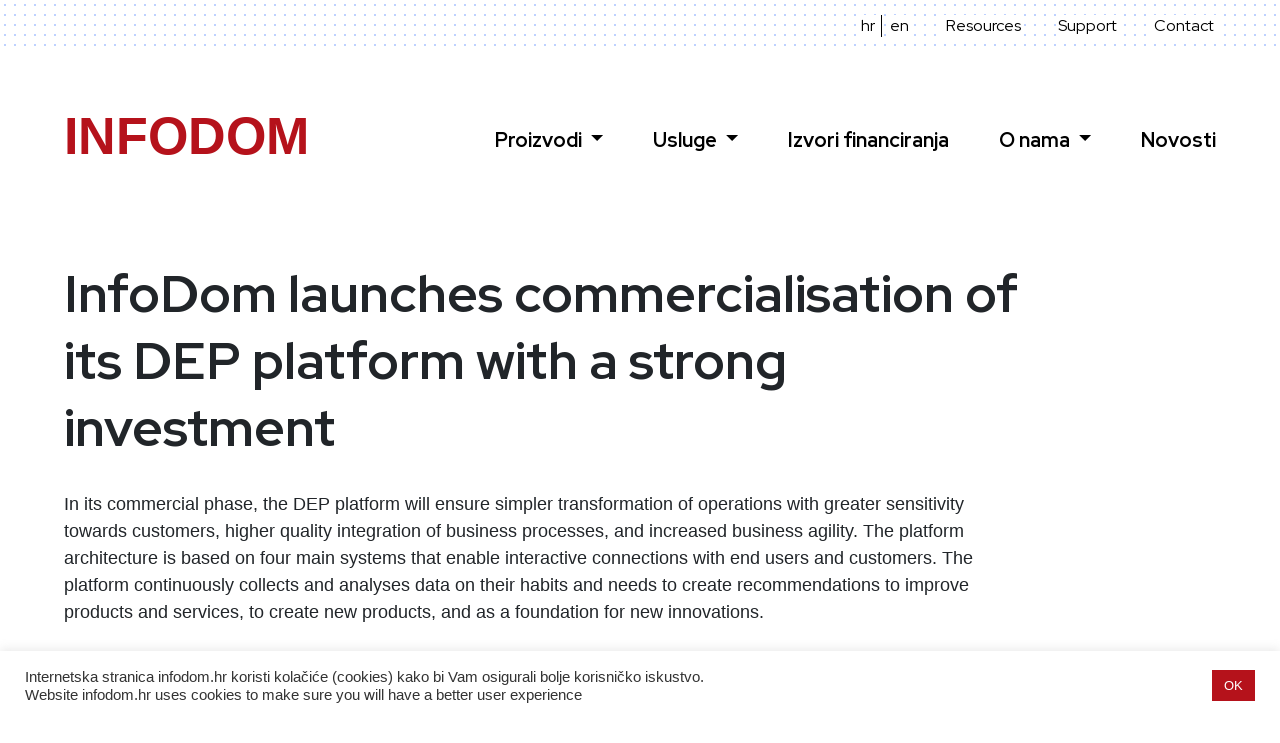

--- FILE ---
content_type: text/html; charset=UTF-8
request_url: https://www.infodom.hr/en/2020/12/11/infodom-launches-commercialisation-of-its-dep-platform-with-a-strong-investment/
body_size: 12678
content:
<!DOCTYPE html>
<html lang="en-GB">

<head>
	<meta charset="UTF-8">
	<link href='https://fonts.googleapis.com/css?family=Red Hat Text' rel='stylesheet'>
	<meta name="viewport" content="width=device-width, initial-scale=1, shrink-to-fit=no">

	<meta name='robots' content='index, follow, max-image-preview:large, max-snippet:-1, max-video-preview:-1' />
<link rel="alternate" href="https://www.infodom.hr/2020/12/11/infodom-krece-u-komercijalizaciju-dep-platforme/" hreflang="hr" />
<link rel="alternate" href="https://www.infodom.hr/en/2020/12/11/infodom-launches-commercialisation-of-its-dep-platform-with-a-strong-investment/" hreflang="en" />

	<!-- This site is optimized with the Yoast SEO plugin v22.5 - https://yoast.com/wordpress/plugins/seo/ -->
	<title>InfoDom launches commercialisation of its DEP platform with a strong investment - InfoDom</title>
	<link rel="canonical" href="https://www.infodom.hr/en/2020/12/11/infodom-launches-commercialisation-of-its-dep-platform-with-a-strong-investment/" />
	<meta property="og:locale" content="en_GB" />
	<meta property="og:locale:alternate" content="hr_HR" />
	<meta property="og:type" content="article" />
	<meta property="og:title" content="InfoDom launches commercialisation of its DEP platform with a strong investment - InfoDom" />
	<meta property="og:description" content="In its commercial phase, the DEP platform will ensure simpler transformation of operations with greater sensitivity towards customers, higher quality integration of business processes, and increased business agility. The platform architecture is based on four main systems that enable interactive connections with end users and customers. The platform continuously collects and analyses data on their [&hellip;]" />
	<meta property="og:url" content="https://www.infodom.hr/en/2020/12/11/infodom-launches-commercialisation-of-its-dep-platform-with-a-strong-investment/" />
	<meta property="og:site_name" content="InfoDom" />
	<meta property="article:published_time" content="2020-12-11T12:04:00+00:00" />
	<meta property="article:modified_time" content="2021-09-24T11:05:46+00:00" />
	<meta property="og:image" content="https://www.infodom.hr/wp-content/uploads/2021/06/infodom_og_image.png" />
	<meta property="og:image:width" content="1200" />
	<meta property="og:image:height" content="630" />
	<meta property="og:image:type" content="image/png" />
	<meta name="author" content="Nibal" />
	<meta name="twitter:card" content="summary_large_image" />
	<meta name="twitter:label1" content="Written by" />
	<meta name="twitter:data1" content="Nibal" />
	<meta name="twitter:label2" content="Estimated reading time" />
	<meta name="twitter:data2" content="1 minute" />
	<script type="application/ld+json" class="yoast-schema-graph">{"@context":"https://schema.org","@graph":[{"@type":"WebPage","@id":"https://www.infodom.hr/en/2020/12/11/infodom-launches-commercialisation-of-its-dep-platform-with-a-strong-investment/","url":"https://www.infodom.hr/en/2020/12/11/infodom-launches-commercialisation-of-its-dep-platform-with-a-strong-investment/","name":"InfoDom launches commercialisation of its DEP platform with a strong investment - InfoDom","isPartOf":{"@id":"https://www.infodom.hr/en/#website"},"datePublished":"2020-12-11T12:04:00+00:00","dateModified":"2021-09-24T11:05:46+00:00","author":{"@id":"https://www.infodom.hr/en/#/schema/person/4cda68fafd608997ea7a80e9c9e94959"},"breadcrumb":{"@id":"https://www.infodom.hr/en/2020/12/11/infodom-launches-commercialisation-of-its-dep-platform-with-a-strong-investment/#breadcrumb"},"inLanguage":"en-GB","potentialAction":[{"@type":"ReadAction","target":["https://www.infodom.hr/en/2020/12/11/infodom-launches-commercialisation-of-its-dep-platform-with-a-strong-investment/"]}]},{"@type":"BreadcrumbList","@id":"https://www.infodom.hr/en/2020/12/11/infodom-launches-commercialisation-of-its-dep-platform-with-a-strong-investment/#breadcrumb","itemListElement":[{"@type":"ListItem","position":1,"name":"Home","item":"https://www.infodom.hr/"},{"@type":"ListItem","position":2,"name":"Objave","item":"https://www.infodom.hr/novosti/"},{"@type":"ListItem","position":3,"name":"InfoDom launches commercialisation of its DEP platform with a strong investment"}]},{"@type":"WebSite","@id":"https://www.infodom.hr/en/#website","url":"https://www.infodom.hr/en/","name":"InfoDom","description":"Fleksibline digitalne platforme za javni i privatni sektor","potentialAction":[{"@type":"SearchAction","target":{"@type":"EntryPoint","urlTemplate":"https://www.infodom.hr/en/?s={search_term_string}"},"query-input":"required name=search_term_string"}],"inLanguage":"en-GB"},{"@type":"Person","@id":"https://www.infodom.hr/en/#/schema/person/4cda68fafd608997ea7a80e9c9e94959","name":"Nibal","image":{"@type":"ImageObject","inLanguage":"en-GB","@id":"https://www.infodom.hr/en/#/schema/person/image/","url":"https://secure.gravatar.com/avatar/8ba8c208ed10ee3ee30eaf2b1a82ef7b?s=96&d=mm&r=g","contentUrl":"https://secure.gravatar.com/avatar/8ba8c208ed10ee3ee30eaf2b1a82ef7b?s=96&d=mm&r=g","caption":"Nibal"},"url":"https://www.infodom.hr/en/author/nibal/"}]}</script>
	<!-- / Yoast SEO plugin. -->


<link rel='dns-prefetch' href='//www.google.com' />
<link rel="alternate" type="application/rss+xml" title="InfoDom &raquo; Feed" href="https://www.infodom.hr/en/feed/" />
<link rel="alternate" type="application/rss+xml" title="InfoDom &raquo; Comments Feed" href="https://www.infodom.hr/en/comments/feed/" />
<script>
window._wpemojiSettings = {"baseUrl":"https:\/\/s.w.org\/images\/core\/emoji\/15.0.3\/72x72\/","ext":".png","svgUrl":"https:\/\/s.w.org\/images\/core\/emoji\/15.0.3\/svg\/","svgExt":".svg","source":{"concatemoji":"https:\/\/www.infodom.hr\/wp-includes\/js\/wp-emoji-release.min.js?ver=6.5.7"}};
/*! This file is auto-generated */
!function(i,n){var o,s,e;function c(e){try{var t={supportTests:e,timestamp:(new Date).valueOf()};sessionStorage.setItem(o,JSON.stringify(t))}catch(e){}}function p(e,t,n){e.clearRect(0,0,e.canvas.width,e.canvas.height),e.fillText(t,0,0);var t=new Uint32Array(e.getImageData(0,0,e.canvas.width,e.canvas.height).data),r=(e.clearRect(0,0,e.canvas.width,e.canvas.height),e.fillText(n,0,0),new Uint32Array(e.getImageData(0,0,e.canvas.width,e.canvas.height).data));return t.every(function(e,t){return e===r[t]})}function u(e,t,n){switch(t){case"flag":return n(e,"\ud83c\udff3\ufe0f\u200d\u26a7\ufe0f","\ud83c\udff3\ufe0f\u200b\u26a7\ufe0f")?!1:!n(e,"\ud83c\uddfa\ud83c\uddf3","\ud83c\uddfa\u200b\ud83c\uddf3")&&!n(e,"\ud83c\udff4\udb40\udc67\udb40\udc62\udb40\udc65\udb40\udc6e\udb40\udc67\udb40\udc7f","\ud83c\udff4\u200b\udb40\udc67\u200b\udb40\udc62\u200b\udb40\udc65\u200b\udb40\udc6e\u200b\udb40\udc67\u200b\udb40\udc7f");case"emoji":return!n(e,"\ud83d\udc26\u200d\u2b1b","\ud83d\udc26\u200b\u2b1b")}return!1}function f(e,t,n){var r="undefined"!=typeof WorkerGlobalScope&&self instanceof WorkerGlobalScope?new OffscreenCanvas(300,150):i.createElement("canvas"),a=r.getContext("2d",{willReadFrequently:!0}),o=(a.textBaseline="top",a.font="600 32px Arial",{});return e.forEach(function(e){o[e]=t(a,e,n)}),o}function t(e){var t=i.createElement("script");t.src=e,t.defer=!0,i.head.appendChild(t)}"undefined"!=typeof Promise&&(o="wpEmojiSettingsSupports",s=["flag","emoji"],n.supports={everything:!0,everythingExceptFlag:!0},e=new Promise(function(e){i.addEventListener("DOMContentLoaded",e,{once:!0})}),new Promise(function(t){var n=function(){try{var e=JSON.parse(sessionStorage.getItem(o));if("object"==typeof e&&"number"==typeof e.timestamp&&(new Date).valueOf()<e.timestamp+604800&&"object"==typeof e.supportTests)return e.supportTests}catch(e){}return null}();if(!n){if("undefined"!=typeof Worker&&"undefined"!=typeof OffscreenCanvas&&"undefined"!=typeof URL&&URL.createObjectURL&&"undefined"!=typeof Blob)try{var e="postMessage("+f.toString()+"("+[JSON.stringify(s),u.toString(),p.toString()].join(",")+"));",r=new Blob([e],{type:"text/javascript"}),a=new Worker(URL.createObjectURL(r),{name:"wpTestEmojiSupports"});return void(a.onmessage=function(e){c(n=e.data),a.terminate(),t(n)})}catch(e){}c(n=f(s,u,p))}t(n)}).then(function(e){for(var t in e)n.supports[t]=e[t],n.supports.everything=n.supports.everything&&n.supports[t],"flag"!==t&&(n.supports.everythingExceptFlag=n.supports.everythingExceptFlag&&n.supports[t]);n.supports.everythingExceptFlag=n.supports.everythingExceptFlag&&!n.supports.flag,n.DOMReady=!1,n.readyCallback=function(){n.DOMReady=!0}}).then(function(){return e}).then(function(){var e;n.supports.everything||(n.readyCallback(),(e=n.source||{}).concatemoji?t(e.concatemoji):e.wpemoji&&e.twemoji&&(t(e.twemoji),t(e.wpemoji)))}))}((window,document),window._wpemojiSettings);
</script>
<link rel='stylesheet' id='bdt-uikit-css' href='https://www.infodom.hr/wp-content/plugins/bdthemes-prime-slider-lite/assets/css/bdt-uikit.css?ver=3.17.0' media='all' />
<link rel='stylesheet' id='prime-slider-site-css' href='https://www.infodom.hr/wp-content/plugins/bdthemes-prime-slider-lite/assets/css/prime-slider-site.css?ver=3.14.3' media='all' />
<style id='wp-emoji-styles-inline-css'>

	img.wp-smiley, img.emoji {
		display: inline !important;
		border: none !important;
		box-shadow: none !important;
		height: 1em !important;
		width: 1em !important;
		margin: 0 0.07em !important;
		vertical-align: -0.1em !important;
		background: none !important;
		padding: 0 !important;
	}
</style>
<link rel='stylesheet' id='wp-block-library-css' href='https://www.infodom.hr/wp-includes/css/dist/block-library/style.min.css?ver=6.5.7' media='all' />
<style id='wp-block-library-theme-inline-css'>
.wp-block-audio figcaption{color:#555;font-size:13px;text-align:center}.is-dark-theme .wp-block-audio figcaption{color:#ffffffa6}.wp-block-audio{margin:0 0 1em}.wp-block-code{border:1px solid #ccc;border-radius:4px;font-family:Menlo,Consolas,monaco,monospace;padding:.8em 1em}.wp-block-embed figcaption{color:#555;font-size:13px;text-align:center}.is-dark-theme .wp-block-embed figcaption{color:#ffffffa6}.wp-block-embed{margin:0 0 1em}.blocks-gallery-caption{color:#555;font-size:13px;text-align:center}.is-dark-theme .blocks-gallery-caption{color:#ffffffa6}.wp-block-image figcaption{color:#555;font-size:13px;text-align:center}.is-dark-theme .wp-block-image figcaption{color:#ffffffa6}.wp-block-image{margin:0 0 1em}.wp-block-pullquote{border-bottom:4px solid;border-top:4px solid;color:currentColor;margin-bottom:1.75em}.wp-block-pullquote cite,.wp-block-pullquote footer,.wp-block-pullquote__citation{color:currentColor;font-size:.8125em;font-style:normal;text-transform:uppercase}.wp-block-quote{border-left:.25em solid;margin:0 0 1.75em;padding-left:1em}.wp-block-quote cite,.wp-block-quote footer{color:currentColor;font-size:.8125em;font-style:normal;position:relative}.wp-block-quote.has-text-align-right{border-left:none;border-right:.25em solid;padding-left:0;padding-right:1em}.wp-block-quote.has-text-align-center{border:none;padding-left:0}.wp-block-quote.is-large,.wp-block-quote.is-style-large,.wp-block-quote.is-style-plain{border:none}.wp-block-search .wp-block-search__label{font-weight:700}.wp-block-search__button{border:1px solid #ccc;padding:.375em .625em}:where(.wp-block-group.has-background){padding:1.25em 2.375em}.wp-block-separator.has-css-opacity{opacity:.4}.wp-block-separator{border:none;border-bottom:2px solid;margin-left:auto;margin-right:auto}.wp-block-separator.has-alpha-channel-opacity{opacity:1}.wp-block-separator:not(.is-style-wide):not(.is-style-dots){width:100px}.wp-block-separator.has-background:not(.is-style-dots){border-bottom:none;height:1px}.wp-block-separator.has-background:not(.is-style-wide):not(.is-style-dots){height:2px}.wp-block-table{margin:0 0 1em}.wp-block-table td,.wp-block-table th{word-break:normal}.wp-block-table figcaption{color:#555;font-size:13px;text-align:center}.is-dark-theme .wp-block-table figcaption{color:#ffffffa6}.wp-block-video figcaption{color:#555;font-size:13px;text-align:center}.is-dark-theme .wp-block-video figcaption{color:#ffffffa6}.wp-block-video{margin:0 0 1em}.wp-block-template-part.has-background{margin-bottom:0;margin-top:0;padding:1.25em 2.375em}
</style>
<style id='classic-theme-styles-inline-css'>
/*! This file is auto-generated */
.wp-block-button__link{color:#fff;background-color:#32373c;border-radius:9999px;box-shadow:none;text-decoration:none;padding:calc(.667em + 2px) calc(1.333em + 2px);font-size:1.125em}.wp-block-file__button{background:#32373c;color:#fff;text-decoration:none}
</style>
<style id='global-styles-inline-css'>
body{--wp--preset--color--black: #000000;--wp--preset--color--cyan-bluish-gray: #abb8c3;--wp--preset--color--white: #ffffff;--wp--preset--color--pale-pink: #f78da7;--wp--preset--color--vivid-red: #cf2e2e;--wp--preset--color--luminous-vivid-orange: #ff6900;--wp--preset--color--luminous-vivid-amber: #fcb900;--wp--preset--color--light-green-cyan: #7bdcb5;--wp--preset--color--vivid-green-cyan: #00d084;--wp--preset--color--pale-cyan-blue: #8ed1fc;--wp--preset--color--vivid-cyan-blue: #0693e3;--wp--preset--color--vivid-purple: #9b51e0;--wp--preset--gradient--vivid-cyan-blue-to-vivid-purple: linear-gradient(135deg,rgba(6,147,227,1) 0%,rgb(155,81,224) 100%);--wp--preset--gradient--light-green-cyan-to-vivid-green-cyan: linear-gradient(135deg,rgb(122,220,180) 0%,rgb(0,208,130) 100%);--wp--preset--gradient--luminous-vivid-amber-to-luminous-vivid-orange: linear-gradient(135deg,rgba(252,185,0,1) 0%,rgba(255,105,0,1) 100%);--wp--preset--gradient--luminous-vivid-orange-to-vivid-red: linear-gradient(135deg,rgba(255,105,0,1) 0%,rgb(207,46,46) 100%);--wp--preset--gradient--very-light-gray-to-cyan-bluish-gray: linear-gradient(135deg,rgb(238,238,238) 0%,rgb(169,184,195) 100%);--wp--preset--gradient--cool-to-warm-spectrum: linear-gradient(135deg,rgb(74,234,220) 0%,rgb(151,120,209) 20%,rgb(207,42,186) 40%,rgb(238,44,130) 60%,rgb(251,105,98) 80%,rgb(254,248,76) 100%);--wp--preset--gradient--blush-light-purple: linear-gradient(135deg,rgb(255,206,236) 0%,rgb(152,150,240) 100%);--wp--preset--gradient--blush-bordeaux: linear-gradient(135deg,rgb(254,205,165) 0%,rgb(254,45,45) 50%,rgb(107,0,62) 100%);--wp--preset--gradient--luminous-dusk: linear-gradient(135deg,rgb(255,203,112) 0%,rgb(199,81,192) 50%,rgb(65,88,208) 100%);--wp--preset--gradient--pale-ocean: linear-gradient(135deg,rgb(255,245,203) 0%,rgb(182,227,212) 50%,rgb(51,167,181) 100%);--wp--preset--gradient--electric-grass: linear-gradient(135deg,rgb(202,248,128) 0%,rgb(113,206,126) 100%);--wp--preset--gradient--midnight: linear-gradient(135deg,rgb(2,3,129) 0%,rgb(40,116,252) 100%);--wp--preset--font-size--small: 13px;--wp--preset--font-size--medium: 20px;--wp--preset--font-size--large: 36px;--wp--preset--font-size--x-large: 42px;--wp--preset--spacing--20: 0.44rem;--wp--preset--spacing--30: 0.67rem;--wp--preset--spacing--40: 1rem;--wp--preset--spacing--50: 1.5rem;--wp--preset--spacing--60: 2.25rem;--wp--preset--spacing--70: 3.38rem;--wp--preset--spacing--80: 5.06rem;--wp--preset--shadow--natural: 6px 6px 9px rgba(0, 0, 0, 0.2);--wp--preset--shadow--deep: 12px 12px 50px rgba(0, 0, 0, 0.4);--wp--preset--shadow--sharp: 6px 6px 0px rgba(0, 0, 0, 0.2);--wp--preset--shadow--outlined: 6px 6px 0px -3px rgba(255, 255, 255, 1), 6px 6px rgba(0, 0, 0, 1);--wp--preset--shadow--crisp: 6px 6px 0px rgba(0, 0, 0, 1);}:where(.is-layout-flex){gap: 0.5em;}:where(.is-layout-grid){gap: 0.5em;}body .is-layout-flex{display: flex;}body .is-layout-flex{flex-wrap: wrap;align-items: center;}body .is-layout-flex > *{margin: 0;}body .is-layout-grid{display: grid;}body .is-layout-grid > *{margin: 0;}:where(.wp-block-columns.is-layout-flex){gap: 2em;}:where(.wp-block-columns.is-layout-grid){gap: 2em;}:where(.wp-block-post-template.is-layout-flex){gap: 1.25em;}:where(.wp-block-post-template.is-layout-grid){gap: 1.25em;}.has-black-color{color: var(--wp--preset--color--black) !important;}.has-cyan-bluish-gray-color{color: var(--wp--preset--color--cyan-bluish-gray) !important;}.has-white-color{color: var(--wp--preset--color--white) !important;}.has-pale-pink-color{color: var(--wp--preset--color--pale-pink) !important;}.has-vivid-red-color{color: var(--wp--preset--color--vivid-red) !important;}.has-luminous-vivid-orange-color{color: var(--wp--preset--color--luminous-vivid-orange) !important;}.has-luminous-vivid-amber-color{color: var(--wp--preset--color--luminous-vivid-amber) !important;}.has-light-green-cyan-color{color: var(--wp--preset--color--light-green-cyan) !important;}.has-vivid-green-cyan-color{color: var(--wp--preset--color--vivid-green-cyan) !important;}.has-pale-cyan-blue-color{color: var(--wp--preset--color--pale-cyan-blue) !important;}.has-vivid-cyan-blue-color{color: var(--wp--preset--color--vivid-cyan-blue) !important;}.has-vivid-purple-color{color: var(--wp--preset--color--vivid-purple) !important;}.has-black-background-color{background-color: var(--wp--preset--color--black) !important;}.has-cyan-bluish-gray-background-color{background-color: var(--wp--preset--color--cyan-bluish-gray) !important;}.has-white-background-color{background-color: var(--wp--preset--color--white) !important;}.has-pale-pink-background-color{background-color: var(--wp--preset--color--pale-pink) !important;}.has-vivid-red-background-color{background-color: var(--wp--preset--color--vivid-red) !important;}.has-luminous-vivid-orange-background-color{background-color: var(--wp--preset--color--luminous-vivid-orange) !important;}.has-luminous-vivid-amber-background-color{background-color: var(--wp--preset--color--luminous-vivid-amber) !important;}.has-light-green-cyan-background-color{background-color: var(--wp--preset--color--light-green-cyan) !important;}.has-vivid-green-cyan-background-color{background-color: var(--wp--preset--color--vivid-green-cyan) !important;}.has-pale-cyan-blue-background-color{background-color: var(--wp--preset--color--pale-cyan-blue) !important;}.has-vivid-cyan-blue-background-color{background-color: var(--wp--preset--color--vivid-cyan-blue) !important;}.has-vivid-purple-background-color{background-color: var(--wp--preset--color--vivid-purple) !important;}.has-black-border-color{border-color: var(--wp--preset--color--black) !important;}.has-cyan-bluish-gray-border-color{border-color: var(--wp--preset--color--cyan-bluish-gray) !important;}.has-white-border-color{border-color: var(--wp--preset--color--white) !important;}.has-pale-pink-border-color{border-color: var(--wp--preset--color--pale-pink) !important;}.has-vivid-red-border-color{border-color: var(--wp--preset--color--vivid-red) !important;}.has-luminous-vivid-orange-border-color{border-color: var(--wp--preset--color--luminous-vivid-orange) !important;}.has-luminous-vivid-amber-border-color{border-color: var(--wp--preset--color--luminous-vivid-amber) !important;}.has-light-green-cyan-border-color{border-color: var(--wp--preset--color--light-green-cyan) !important;}.has-vivid-green-cyan-border-color{border-color: var(--wp--preset--color--vivid-green-cyan) !important;}.has-pale-cyan-blue-border-color{border-color: var(--wp--preset--color--pale-cyan-blue) !important;}.has-vivid-cyan-blue-border-color{border-color: var(--wp--preset--color--vivid-cyan-blue) !important;}.has-vivid-purple-border-color{border-color: var(--wp--preset--color--vivid-purple) !important;}.has-vivid-cyan-blue-to-vivid-purple-gradient-background{background: var(--wp--preset--gradient--vivid-cyan-blue-to-vivid-purple) !important;}.has-light-green-cyan-to-vivid-green-cyan-gradient-background{background: var(--wp--preset--gradient--light-green-cyan-to-vivid-green-cyan) !important;}.has-luminous-vivid-amber-to-luminous-vivid-orange-gradient-background{background: var(--wp--preset--gradient--luminous-vivid-amber-to-luminous-vivid-orange) !important;}.has-luminous-vivid-orange-to-vivid-red-gradient-background{background: var(--wp--preset--gradient--luminous-vivid-orange-to-vivid-red) !important;}.has-very-light-gray-to-cyan-bluish-gray-gradient-background{background: var(--wp--preset--gradient--very-light-gray-to-cyan-bluish-gray) !important;}.has-cool-to-warm-spectrum-gradient-background{background: var(--wp--preset--gradient--cool-to-warm-spectrum) !important;}.has-blush-light-purple-gradient-background{background: var(--wp--preset--gradient--blush-light-purple) !important;}.has-blush-bordeaux-gradient-background{background: var(--wp--preset--gradient--blush-bordeaux) !important;}.has-luminous-dusk-gradient-background{background: var(--wp--preset--gradient--luminous-dusk) !important;}.has-pale-ocean-gradient-background{background: var(--wp--preset--gradient--pale-ocean) !important;}.has-electric-grass-gradient-background{background: var(--wp--preset--gradient--electric-grass) !important;}.has-midnight-gradient-background{background: var(--wp--preset--gradient--midnight) !important;}.has-small-font-size{font-size: var(--wp--preset--font-size--small) !important;}.has-medium-font-size{font-size: var(--wp--preset--font-size--medium) !important;}.has-large-font-size{font-size: var(--wp--preset--font-size--large) !important;}.has-x-large-font-size{font-size: var(--wp--preset--font-size--x-large) !important;}
.wp-block-navigation a:where(:not(.wp-element-button)){color: inherit;}
:where(.wp-block-post-template.is-layout-flex){gap: 1.25em;}:where(.wp-block-post-template.is-layout-grid){gap: 1.25em;}
:where(.wp-block-columns.is-layout-flex){gap: 2em;}:where(.wp-block-columns.is-layout-grid){gap: 2em;}
.wp-block-pullquote{font-size: 1.5em;line-height: 1.6;}
</style>
<link rel='stylesheet' id='ctct_form_styles-css' href='https://www.infodom.hr/wp-content/plugins/constant-contact-forms/assets/css/style.css?ver=2.5.0' media='all' />
<link rel='stylesheet' id='contact-form-7-css' href='https://www.infodom.hr/wp-content/plugins/contact-form-7/includes/css/styles.css?ver=5.9.3' media='all' />
<link rel='stylesheet' id='cookie-law-info-css' href='https://www.infodom.hr/wp-content/plugins/cookie-law-info/legacy/public/css/cookie-law-info-public.css?ver=3.2.2' media='all' />
<link rel='stylesheet' id='cookie-law-info-gdpr-css' href='https://www.infodom.hr/wp-content/plugins/cookie-law-info/legacy/public/css/cookie-law-info-gdpr.css?ver=3.2.2' media='all' />
<link rel='stylesheet' id='style-css' href='https://www.infodom.hr/wp-content/themes/infodom/style.css?ver=2.4.2' media='all' />
<link rel='stylesheet' id='main-css' href='https://www.infodom.hr/wp-content/themes/infodom/assets/css/main.css?ver=2.4.2' media='all' />
<link rel='stylesheet' id='elementor-frontend-css' href='https://www.infodom.hr/wp-content/plugins/elementor/assets/css/frontend.min.css?ver=3.21.3' media='all' />
<link rel='stylesheet' id='eael-general-css' href='https://www.infodom.hr/wp-content/plugins/essential-addons-for-elementor-lite/assets/front-end/css/view/general.min.css?ver=5.9.17' media='all' />
<script src="https://www.infodom.hr/wp-includes/js/jquery/jquery.min.js?ver=3.7.1" id="jquery-core-js"></script>
<script src="https://www.infodom.hr/wp-includes/js/jquery/jquery-migrate.min.js?ver=3.4.1" id="jquery-migrate-js"></script>
<script id="cookie-law-info-js-extra">
var Cli_Data = {"nn_cookie_ids":[],"cookielist":[],"non_necessary_cookies":[],"ccpaEnabled":"1","ccpaRegionBased":"","ccpaBarEnabled":"","strictlyEnabled":["necessary","obligatoire"],"ccpaType":"ccpa_gdpr","js_blocking":"1","custom_integration":"","triggerDomRefresh":"","secure_cookies":""};
var cli_cookiebar_settings = {"animate_speed_hide":"500","animate_speed_show":"500","background":"#FFF","border":"#b1a6a6c2","border_on":"","button_1_button_colour":"#b5121b","button_1_button_hover":"#910e16","button_1_link_colour":"#fff","button_1_as_button":"1","button_1_new_win":"","button_2_button_colour":"#333","button_2_button_hover":"#292929","button_2_link_colour":"#444","button_2_as_button":"","button_2_hidebar":"","button_3_button_colour":"#3566bb","button_3_button_hover":"#2a5296","button_3_link_colour":"#fff","button_3_as_button":"1","button_3_new_win":"","button_4_button_colour":"#000","button_4_button_hover":"#000000","button_4_link_colour":"#333333","button_4_as_button":"","button_7_button_colour":"#61a229","button_7_button_hover":"#4e8221","button_7_link_colour":"#fff","button_7_as_button":"1","button_7_new_win":"","font_family":"inherit","header_fix":"","notify_animate_hide":"1","notify_animate_show":"","notify_div_id":"#cookie-law-info-bar","notify_position_horizontal":"right","notify_position_vertical":"bottom","scroll_close":"","scroll_close_reload":"","accept_close_reload":"","reject_close_reload":"","showagain_tab":"","showagain_background":"#fff","showagain_border":"#000","showagain_div_id":"#cookie-law-info-again","showagain_x_position":"100px","text":"#333333","show_once_yn":"","show_once":"10000","logging_on":"","as_popup":"","popup_overlay":"1","bar_heading_text":"","cookie_bar_as":"banner","popup_showagain_position":"bottom-right","widget_position":"left"};
var log_object = {"ajax_url":"https:\/\/www.infodom.hr\/wp-admin\/admin-ajax.php"};
</script>
<script src="https://www.infodom.hr/wp-content/plugins/cookie-law-info/legacy/public/js/cookie-law-info-public.js?ver=3.2.2" id="cookie-law-info-js"></script>
<script id="cookie-law-info-ccpa-js-extra">
var ccpa_data = {"opt_out_prompt":"Do you really wish to opt out?","opt_out_confirm":"Confirm","opt_out_cancel":"Cancel"};
</script>
<script src="https://www.infodom.hr/wp-content/plugins/cookie-law-info/legacy/admin/modules/ccpa/assets/js/cookie-law-info-ccpa.js?ver=3.2.2" id="cookie-law-info-ccpa-js"></script>
<link rel="https://api.w.org/" href="https://www.infodom.hr/wp-json/" /><link rel="alternate" type="application/json" href="https://www.infodom.hr/wp-json/wp/v2/posts/1854" /><link rel="EditURI" type="application/rsd+xml" title="RSD" href="https://www.infodom.hr/xmlrpc.php?rsd" />
<meta name="generator" content="WordPress 6.5.7" />
<link rel='shortlink' href='https://www.infodom.hr/?p=1854' />
<link rel="alternate" type="application/json+oembed" href="https://www.infodom.hr/wp-json/oembed/1.0/embed?url=https%3A%2F%2Fwww.infodom.hr%2Fen%2F2020%2F12%2F11%2Finfodom-launches-commercialisation-of-its-dep-platform-with-a-strong-investment%2F" />
<link rel="alternate" type="text/xml+oembed" href="https://www.infodom.hr/wp-json/oembed/1.0/embed?url=https%3A%2F%2Fwww.infodom.hr%2Fen%2F2020%2F12%2F11%2Finfodom-launches-commercialisation-of-its-dep-platform-with-a-strong-investment%2F&#038;format=xml" />

		<!-- GA Google Analytics @ https://m0n.co/ga -->
		<script async src="https://www.googletagmanager.com/gtag/js?id=G-MHV8PKRKQN"></script>
		<script>
			window.dataLayer = window.dataLayer || [];
			function gtag(){dataLayer.push(arguments);}
			gtag('js', new Date());
			gtag('config', 'G-MHV8PKRKQN');
		</script>

			<script>
			( function() {
				window.onpageshow = function( event ) {
					// Defined window.wpforms means that a form exists on a page.
					// If so and back/forward button has been clicked,
					// force reload a page to prevent the submit button state stuck.
					if ( typeof window.wpforms !== 'undefined' && event.persisted ) {
						window.location.reload();
					}
				};
			}() );
		</script>
		<meta name="generator" content="Elementor 3.21.3; features: e_optimized_assets_loading, additional_custom_breakpoints; settings: css_print_method-external, google_font-enabled, font_display-auto">
<link rel="icon" href="https://www.infodom.hr/wp-content/uploads/2021/04/cropped-favicon-32x32.png" sizes="32x32" />
<link rel="icon" href="https://www.infodom.hr/wp-content/uploads/2021/04/cropped-favicon-192x192.png" sizes="192x192" />
<link rel="apple-touch-icon" href="https://www.infodom.hr/wp-content/uploads/2021/04/cropped-favicon-180x180.png" />
<meta name="msapplication-TileImage" content="https://www.infodom.hr/wp-content/uploads/2021/04/cropped-favicon-270x270.png" />
<style id="wpforms-css-vars-root">
				:root {
					--wpforms-field-border-radius: 3px;
--wpforms-field-border-style: solid;
--wpforms-field-border-size: 1px;
--wpforms-field-background-color: #ffffff;
--wpforms-field-border-color: rgba( 0, 0, 0, 0.25 );
--wpforms-field-border-color-spare: rgba( 0, 0, 0, 0.25 );
--wpforms-field-text-color: rgba( 0, 0, 0, 0.7 );
--wpforms-field-menu-color: #ffffff;
--wpforms-label-color: rgba( 0, 0, 0, 0.85 );
--wpforms-label-sublabel-color: rgba( 0, 0, 0, 0.55 );
--wpforms-label-error-color: #d63637;
--wpforms-button-border-radius: 3px;
--wpforms-button-border-style: none;
--wpforms-button-border-size: 1px;
--wpforms-button-background-color: #066aab;
--wpforms-button-border-color: #066aab;
--wpforms-button-text-color: #ffffff;
--wpforms-page-break-color: #066aab;
--wpforms-background-image: none;
--wpforms-background-position: center center;
--wpforms-background-repeat: no-repeat;
--wpforms-background-size: cover;
--wpforms-background-width: 100px;
--wpforms-background-height: 100px;
--wpforms-background-color: rgba( 0, 0, 0, 0 );
--wpforms-background-url: none;
--wpforms-container-padding: 0px;
--wpforms-container-border-style: none;
--wpforms-container-border-width: 1px;
--wpforms-container-border-color: #000000;
--wpforms-container-border-radius: 3px;
--wpforms-field-size-input-height: 43px;
--wpforms-field-size-input-spacing: 15px;
--wpforms-field-size-font-size: 16px;
--wpforms-field-size-line-height: 19px;
--wpforms-field-size-padding-h: 14px;
--wpforms-field-size-checkbox-size: 16px;
--wpforms-field-size-sublabel-spacing: 5px;
--wpforms-field-size-icon-size: 1;
--wpforms-label-size-font-size: 16px;
--wpforms-label-size-line-height: 19px;
--wpforms-label-size-sublabel-font-size: 14px;
--wpforms-label-size-sublabel-line-height: 17px;
--wpforms-button-size-font-size: 17px;
--wpforms-button-size-height: 41px;
--wpforms-button-size-padding-h: 15px;
--wpforms-button-size-margin-top: 10px;
--wpforms-container-shadow-size-box-shadow: none;

				}
			</style></head>


<body class="post-template-default single single-post postid-1854 single-format-standard ctct-infodom elementor-default elementor-kit-85">


<a href="#main" class="sr-only sr-only-focusable">Skip to main content</a>

<div id="wrapper">

	<header>
		<nav id="header">
			<div class="container">
				<nav id="header">
		    	<ul id="menu-service-menu-english" class="navbar-nav"><li itemscope="itemscope" itemtype="https://www.schema.org/SiteNavigationElement" id="menu-item-2135-hr" class="lang-item lang-item-21 lang-item-hr lang-item-first menu-item menu-item-type-custom menu-item-object-custom nav-item menu-item-2135-hr"><a title="hr" href="https://www.infodom.hr/2020/12/11/infodom-krece-u-komercijalizaciju-dep-platforme/" class="nav-link" hreflang="hr" lang="hr">hr</a></li>
<li itemscope="itemscope" itemtype="https://www.schema.org/SiteNavigationElement" id="menu-item-2135-en" class="lang-item lang-item-24 lang-item-en current-lang menu-item menu-item-type-custom menu-item-object-custom nav-item menu-item-2135-en active"><a aria-current="page" title="en" href="https://www.infodom.hr/en/2020/12/11/infodom-launches-commercialisation-of-its-dep-platform-with-a-strong-investment/" class="nav-link" hreflang="en-GB" lang="en-GB">en</a></li>
<li itemscope="itemscope" itemtype="https://www.schema.org/SiteNavigationElement" id="menu-item-1111" class="menu-item menu-item-type-post_type menu-item-object-page nav-item menu-item-1111"><a title="Resources" href="https://www.infodom.hr/en/resources/" class="nav-link">Resources</a></li>
<li itemscope="itemscope" itemtype="https://www.schema.org/SiteNavigationElement" id="menu-item-1110" class="menu-item menu-item-type-post_type menu-item-object-page nav-item menu-item-1110"><a title="Support" href="https://www.infodom.hr/en/support/" class="nav-link">Support</a></li>
<li itemscope="itemscope" itemtype="https://www.schema.org/SiteNavigationElement" id="menu-item-1112" class="menu-item menu-item-type-post_type menu-item-object-page nav-item menu-item-1112"><a title="Contact" href="https://www.infodom.hr/en/contact/" class="nav-link">Contact</a></li>
</ul>		    </nav>
			</div>
		<nav id="header" class="navbar navbar-expand-md navbar-dark bg-primary">
			<div class="container">
				<a class="navbar-brand" href="https://www.infodom.hr/en" title="InfoDom" rel="home">
					InfoDom				</a>

				<button class="navbar-toggler" type="button" data-toggle="collapse" data-target="#navbar" aria-controls="navbar" aria-expanded="false" aria-label="Toggle navigation">
					<span class="navbar-toggler-icon"></span>
				</button>

				<div id="navbar" class="collapse navbar-collapse">
					<ul id="menu-main-menu" class="navbar-nav"><li itemscope="itemscope" itemtype="https://www.schema.org/SiteNavigationElement" id="menu-item-34" class="menu-item menu-item-type-post_type menu-item-object-page menu-item-has-children nav-item menu-item-34 dropdown"><a title="Proizvodi" href="https://www.infodom.hr/proizvodi/" data-hover="dropdown" class="nav-link dropdown-toggle" aria-haspopup="true">Proizvodi <span class="caret"></span></a><ul role="menu" class="dropdown-menu"><li itemscope="itemscope" itemtype="https://www.schema.org/SiteNavigationElement" id="menu-item-1068" class="menu-item menu-item-type-custom menu-item-object-custom menu-item-has-children menu-item-1068 dropdown"><a title="Korisničko iskustvo" href="#" class="dropdown-item">Korisničko iskustvo</a><ul role="menu" class="dropdown-menu"><li itemscope="itemscope" itemtype="https://www.schema.org/SiteNavigationElement" id="menu-item-1069" class="menu-item menu-item-type-post_type menu-item-object-page menu-item-1069"><a title="Odoo ERP i CRM" href="https://www.infodom.hr/proizvodi/korisnicko-iskustvo/odoo-crm/" class="dropdown-item">Odoo ERP i CRM</a></li>
<li itemscope="itemscope" itemtype="https://www.schema.org/SiteNavigationElement" id="menu-item-1223" class="menu-item menu-item-type-post_type menu-item-object-page menu-item-1223"><a title="CESS" href="https://www.infodom.hr/proizvodi/korisnicko-iskustvo/customer-experience-support-system-cess/" class="dropdown-item">CESS</a></li>
<li itemscope="itemscope" itemtype="https://www.schema.org/SiteNavigationElement" id="menu-item-1222" class="menu-item menu-item-type-post_type menu-item-object-page menu-item-1222"><a title="C2C" href="https://www.infodom.hr/proizvodi/korisnicko-iskustvo/customer-to-customer-c2c/" class="dropdown-item">C2C</a></li>
	</ul>
</li>
<li itemscope="itemscope" itemtype="https://www.schema.org/SiteNavigationElement" id="menu-item-1075" class="menu-item menu-item-type-custom menu-item-object-custom menu-item-has-children menu-item-1075 dropdown"><a title="Elektroničke usluge" href="#" class="dropdown-item">Elektroničke usluge</a><ul role="menu" class="dropdown-menu"><li itemscope="itemscope" itemtype="https://www.schema.org/SiteNavigationElement" id="menu-item-1071" class="menu-item menu-item-type-post_type menu-item-object-page menu-item-1071"><a title="eGOP" href="https://www.infodom.hr/proizvodi/elektronicke-usluge/egop/" class="dropdown-item">eGOP</a></li>
<li itemscope="itemscope" itemtype="https://www.schema.org/SiteNavigationElement" id="menu-item-1070" class="menu-item menu-item-type-post_type menu-item-object-page menu-item-1070"><a title="SPIN@" href="https://www.infodom.hr/proizvodi/elektronicke-usluge/spin/" class="dropdown-item">SPIN@</a></li>
<li itemscope="itemscope" itemtype="https://www.schema.org/SiteNavigationElement" id="menu-item-4517" class="menu-item menu-item-type-post_type menu-item-object-page menu-item-4517"><a title="eNatječaj" href="https://www.infodom.hr/proizvodi/elektronicke-usluge/epotpore/" class="dropdown-item">eNatječaj</a></li>
<li itemscope="itemscope" itemtype="https://www.schema.org/SiteNavigationElement" id="menu-item-1217" class="menu-item menu-item-type-post_type menu-item-object-page menu-item-1217"><a title="e-Inspektor" href="https://www.infodom.hr/proizvodi/elektronicke-usluge/e-inspektor/" class="dropdown-item">e-Inspektor</a></li>
<li itemscope="itemscope" itemtype="https://www.schema.org/SiteNavigationElement" id="menu-item-4784" class="menu-item menu-item-type-post_type menu-item-object-page menu-item-4784"><a title="iDom Billing" href="https://www.infodom.hr/proizvodi/elektronicke-usluge/idom-billing/" class="dropdown-item">iDom Billing</a></li>
	</ul>
</li>
<li itemscope="itemscope" itemtype="https://www.schema.org/SiteNavigationElement" id="menu-item-1076" class="menu-item menu-item-type-custom menu-item-object-custom menu-item-has-children menu-item-1076 dropdown"><a title="Osnaživanje zaposlenika" href="#" class="dropdown-item">Osnaživanje zaposlenika</a><ul role="menu" class="dropdown-menu"><li itemscope="itemscope" itemtype="https://www.schema.org/SiteNavigationElement" id="menu-item-1072" class="menu-item menu-item-type-post_type menu-item-object-page menu-item-1072"><a title="HCM" href="https://www.infodom.hr/proizvodi/osnazivanje-zaposlenika/human-capital-management-platforma-hcm/" class="dropdown-item">HCM</a></li>
<li itemscope="itemscope" itemtype="https://www.schema.org/SiteNavigationElement" id="menu-item-1074" class="menu-item menu-item-type-post_type menu-item-object-page menu-item-1074"><a title="IMS" href="https://www.infodom.hr/proizvodi/osnazivanje-zaposlenika/ims/" class="dropdown-item">IMS</a></li>
<li itemscope="itemscope" itemtype="https://www.schema.org/SiteNavigationElement" id="menu-item-1073" class="menu-item menu-item-type-post_type menu-item-object-page menu-item-1073"><a title="Performa 365" href="https://www.infodom.hr/proizvodi/osnazivanje-zaposlenika/performa-365/" class="dropdown-item">Performa 365</a></li>
	</ul>
</li>
</ul>
</li>
<li itemscope="itemscope" itemtype="https://www.schema.org/SiteNavigationElement" id="menu-item-455" class="menu-item menu-item-type-custom menu-item-object-custom menu-item-has-children nav-item menu-item-455 dropdown"><a title="Usluge" href="https://www.infodom.hr/usluge/" data-hover="dropdown" class="nav-link dropdown-toggle" aria-haspopup="true">Usluge <span class="caret"></span></a><ul role="menu" class="dropdown-menu"><li itemscope="itemscope" itemtype="https://www.schema.org/SiteNavigationElement" id="menu-item-792" class="menu-item menu-item-type-post_type menu-item-object-page menu-item-792"><a title="Savjetovanje" href="https://www.infodom.hr/usluge/savjetovanje/" class="dropdown-item">Savjetovanje</a></li>
<li itemscope="itemscope" itemtype="https://www.schema.org/SiteNavigationElement" id="menu-item-791" class="menu-item menu-item-type-post_type menu-item-object-page menu-item-791"><a title="Razvoj" href="https://www.infodom.hr/usluge/razvoj/" class="dropdown-item">Razvoj</a></li>
<li itemscope="itemscope" itemtype="https://www.schema.org/SiteNavigationElement" id="menu-item-790" class="menu-item menu-item-type-post_type menu-item-object-page menu-item-790"><a title="Edukacija" href="https://www.infodom.hr/usluge/edukacija/" class="dropdown-item">Edukacija</a></li>
</ul>
</li>
<li itemscope="itemscope" itemtype="https://www.schema.org/SiteNavigationElement" id="menu-item-3545" class="menu-item menu-item-type-post_type menu-item-object-page nav-item menu-item-3545"><a title="Izvori financiranja" href="https://www.infodom.hr/vauceri/" class="nav-link">Izvori financiranja</a></li>
<li itemscope="itemscope" itemtype="https://www.schema.org/SiteNavigationElement" id="menu-item-42" class="menu-item menu-item-type-post_type menu-item-object-page menu-item-has-children nav-item menu-item-42 dropdown"><a title="O nama" href="https://www.infodom.hr/o-nama/" data-hover="dropdown" class="nav-link dropdown-toggle" aria-haspopup="true">O nama <span class="caret"></span></a><ul role="menu" class="dropdown-menu"><li itemscope="itemscope" itemtype="https://www.schema.org/SiteNavigationElement" id="menu-item-625" class="menu-item menu-item-type-post_type menu-item-object-page menu-item-625"><a title="Tvrtka" href="https://www.infodom.hr/o-nama/" class="dropdown-item">Tvrtka</a></li>
<li itemscope="itemscope" itemtype="https://www.schema.org/SiteNavigationElement" id="menu-item-628" class="menu-item menu-item-type-post_type menu-item-object-page menu-item-628"><a title="Kvaliteta" href="https://www.infodom.hr/o-nama/kvaliteta/" class="dropdown-item">Kvaliteta</a></li>
<li itemscope="itemscope" itemtype="https://www.schema.org/SiteNavigationElement" id="menu-item-635" class="menu-item menu-item-type-post_type menu-item-object-page menu-item-635"><a title="Partneri" href="https://www.infodom.hr/o-nama/partneri/" class="dropdown-item">Partneri</a></li>
<li itemscope="itemscope" itemtype="https://www.schema.org/SiteNavigationElement" id="menu-item-632" class="menu-item menu-item-type-post_type menu-item-object-page menu-item-632"><a title="Inicijative" href="https://www.infodom.hr/o-nama/inicijative/" class="dropdown-item">Inicijative</a></li>
<li itemscope="itemscope" itemtype="https://www.schema.org/SiteNavigationElement" id="menu-item-624" class="menu-item menu-item-type-post_type menu-item-object-page menu-item-624"><a title="Karijere" href="https://www.infodom.hr/o-nama/karijere/" class="dropdown-item">Karijere</a></li>
<li itemscope="itemscope" itemtype="https://www.schema.org/SiteNavigationElement" id="menu-item-4920" class="menu-item menu-item-type-post_type menu-item-object-page menu-item-4920"><a title="ePotpore" href="https://www.infodom.hr/proizvodi/elektronicke-usluge/epotpore/" class="dropdown-item">ePotpore</a></li>
</ul>
</li>
<li itemscope="itemscope" itemtype="https://www.schema.org/SiteNavigationElement" id="menu-item-614" class="menu-item menu-item-type-taxonomy menu-item-object-category nav-item menu-item-614"><a title="Novosti" href="https://www.infodom.hr/category/novosti/" class="nav-link">Novosti</a></li>
</ul>				</div><!-- /.navbar-collapse -->
			</div><!-- /.container -->
		</nav><!-- /#header -->
	</header>

	<main id="main" class="container">

					<div class="row">
				<!--<div class="col-md-8 col-sm-12">-->
		
<article id="post-1854" class="post-1854 post type-post status-publish format-standard hentry category-news">
	<header class="entry-header">
		<h1 class="entry-title">InfoDom launches commercialisation of its DEP platform with a strong investment</h1>

					<div class="entry-meta">
				<a href="https://www.infodom.hr/en/2020/12/11/infodom-launches-commercialisation-of-its-dep-platform-with-a-strong-investment/" title="11/12/2020" rel="bookmark"><time class="entry-date" datetime="2020-12-11T13:04:00+01:00">11/12/2020</time></a>			</div><!-- /.entry-meta -->
			</header><!-- /.entry-header -->

	<div class="entry-content">
		
<p>In its commercial phase, the DEP platform will ensure simpler transformation of operations with greater sensitivity towards customers, higher quality integration of business processes, and increased business agility. The platform architecture is based on four main systems that enable interactive connections with end users and customers. The platform continuously collects and analyses data on their habits and needs to create recommendations to improve products and services, to create new products, and as a foundation for new innovations.</p>
	</div><!-- /.entry-content -->

			
</article><!-- /#post-1854 -->
<hr class="mt-5">
<div class="post-navigation d-flex justify-content-between">
			<div class="pl-3">
			<a class="next-post btn btn-lg btn-outline-secondary" href="https://www.infodom.hr/en/2021/02/03/infodom-and-partners-develops-the-competency-centre-for-strengthening-the-food-industry-in-rural-areas/" title="InfoDom and partners develops the competency centre for strengthening the food industry in rural areas">
				<span class="title">InfoDom and partners develops the competency centre for strengthening the food industry in rural areas</span>
				<span class="arrow">&rarr;</span>
			</a>
		</div>
	</div><!-- /.post-navigation -->
								<!--</div>-->
					<!-- /.col -->

					
				</div><!-- /.row -->
					</main><!-- /#main -->
		<footer id="footer">
			<div class="container">
				<div class="row">
					<nav class="col-md-7"><ul class="menu nav menu1"><li class="menu-item menu-item-type-post_type menu-item-object-page nav-item"><a href="https://www.infodom.hr/en/references/" class="nav-link">References</a></li>
<li class="menu-item menu-item-type-taxonomy menu-item-object-category nav-item"><a href="https://www.infodom.hr/en/category/projects/" class="nav-link">EU projects</a></li>
<li class="menu-item menu-item-type-post_type menu-item-object-page nav-item"><a href="https://www.infodom.hr/en/products/" class="nav-link">Products</a></li>
<li class="menu-item menu-item-type-post_type menu-item-object-page nav-item"><a href="https://www.infodom.hr/en/services/" class="nav-link">Services</a></li>
</ul></nav>						<div class="col-md-3 news-letter-footer">
							<p class="text">Receive e-newsletter</p>
								<div class="newsletter-field">

									
<div class="wpcf7 no-js" id="wpcf7-f3466-o1" lang="en-US" dir="ltr">
<div class="screen-reader-response"><p role="status" aria-live="polite" aria-atomic="true"></p> <ul></ul></div>
<form action="/en/2020/12/11/infodom-launches-commercialisation-of-its-dep-platform-with-a-strong-investment/#wpcf7-f3466-o1" method="post" class="wpcf7-form init" aria-label="Contact form" novalidate="novalidate" data-status="init">
<div style="display: none;">
<input type="hidden" name="_wpcf7" value="3466" />
<input type="hidden" name="_wpcf7_version" value="5.9.3" />
<input type="hidden" name="_wpcf7_locale" value="en_US" />
<input type="hidden" name="_wpcf7_unit_tag" value="wpcf7-f3466-o1" />
<input type="hidden" name="_wpcf7_container_post" value="0" />
<input type="hidden" name="_wpcf7_posted_data_hash" value="" />
</div>
<div class="wpcf7-response-output" aria-hidden="true"></div>
</form>
</div>
										              </div>
						</div>
						<nav class="col-md-2"><ul class="menu nav social icons"><li itemscope="itemscope" itemtype="https://www.schema.org/SiteNavigationElement" id="menu-item-441" class="menu-item menu-item-type-custom menu-item-object-custom nav-item menu-item-441"><a title="linkedin" target="_blank" href="https://hr.linkedin.com/company/infodom" class="nav-link">linkedin</a></li>
<li itemscope="itemscope" itemtype="https://www.schema.org/SiteNavigationElement" id="menu-item-436" class="menu-item menu-item-type-custom menu-item-object-custom nav-item menu-item-436"><a title="twitter" target="_blank" href="https://twitter.com/infodom_zg" class="nav-link">twitter</a></li>
<li itemscope="itemscope" itemtype="https://www.schema.org/SiteNavigationElement" id="menu-item-432" class="menu-item menu-item-type-custom menu-item-object-custom nav-item menu-item-432"><a title="youtube" target="_blank" href="https://www.youtube.com/channel/UCtH08Paf2_q8Oh7uCYMfZJw" class="nav-link">youtube</a></li>
<li itemscope="itemscope" itemtype="https://www.schema.org/SiteNavigationElement" id="menu-item-442" class="menu-item menu-item-type-custom menu-item-object-custom nav-item menu-item-442"><a title="facebook" target="_blank" href="https://www.facebook.com/InfoDomZagreb/" class="nav-link">facebook</a></li>
</ul></nav><nav class="col-md-8"><ul class="menu nav menu2"><li class="menu-item menu-item-type-post_type menu-item-object-page nav-item"><a href="https://www.infodom.hr/en/terms-conditions/" class="nav-link">Terms of use</a></li>
<li class="menu-item menu-item-type-post_type menu-item-object-page menu-item-privacy-policy nav-item"><a href="https://www.infodom.hr/en/privacy-policy/" class="nav-link">Privacy policy</a></li>
<li class="menu-item menu-item-type-post_type menu-item-object-page nav-item"><a href="https://www.infodom.hr/en/impressum-2/" class="nav-link">Impressum</a></li>
</ul></nav>						<div class="col-md-12 red-footer">
										<div class="textwidget"><p>InfoDom d.o.o.</p>
<p>Andrije Žaje 61, 10000 Zagreb</p>
<p><a>OIB: 99054430142</a></p>
<p><a href="tel:+385 (0)1 3040588">T: +385 (0)1 3040588</a></p>
<p><a href="mailto:infodom@infodom.hr"> E: infodom@infodom.hr</a></p>
</div>
									<div class="col-md-6 copy-rights-paragraph">
								<p>© 2026 InfoDom d.o.o.</p>
						  </div>
						</div>
					
				</div><!-- /.row -->
			</div><!-- /.container -->
		</footer><!-- /#footer -->
	</div><!-- /#wrapper -->
	<!--googleoff: all--><div id="cookie-law-info-bar" data-nosnippet="true"><span><div class="cli-bar-container cli-style-v2"><div class="cli-bar-message">Internetska stranica infodom.hr koristi kolačiće (cookies)  kako bi Vam osigurali bolje korisničko iskustvo.<br>Website infodom.hr uses cookies to make sure you will have a better user experience</div><div class="cli-bar-btn_container"><a role='button' data-cli_action="accept" id="cookie_action_close_header" class="medium cli-plugin-button cli-plugin-main-button cookie_action_close_header cli_action_button wt-cli-accept-btn">OK</a></div></div></span></div><div id="cookie-law-info-again" data-nosnippet="true"><span id="cookie_hdr_showagain">Manage consent</span></div><div class="cli-modal" data-nosnippet="true" id="cliSettingsPopup" tabindex="-1" role="dialog" aria-labelledby="cliSettingsPopup" aria-hidden="true">
  <div class="cli-modal-dialog" role="document">
	<div class="cli-modal-content cli-bar-popup">
		  <button type="button" class="cli-modal-close" id="cliModalClose">
			<svg class="" viewBox="0 0 24 24"><path d="M19 6.41l-1.41-1.41-5.59 5.59-5.59-5.59-1.41 1.41 5.59 5.59-5.59 5.59 1.41 1.41 5.59-5.59 5.59 5.59 1.41-1.41-5.59-5.59z"></path><path d="M0 0h24v24h-24z" fill="none"></path></svg>
			<span class="wt-cli-sr-only">Close</span>
		  </button>
		  <div class="cli-modal-body">
			<div class="cli-container-fluid cli-tab-container">
	<div class="cli-row">
		<div class="cli-col-12 cli-align-items-stretch cli-px-0">
			<div class="cli-privacy-overview">
				<h4>Privacy Overview</h4>				<div class="cli-privacy-content">
					<div class="cli-privacy-content-text">This website uses cookies to improve your experience while you navigate through the website. Out of these, the cookies that are categorized as necessary are stored on your browser as they are essential for the working of basic functionalities of the website. We also use third-party cookies that help us analyze and understand how you use this website. These cookies will be stored in your browser only with your consent. You also have the option to opt-out of these cookies. But opting out of some of these cookies may affect your browsing experience.</div>
				</div>
				<a class="cli-privacy-readmore" aria-label="Show more" role="button" data-readmore-text="Show more" data-readless-text="Show less"></a>			</div>
		</div>
		<div class="cli-col-12 cli-align-items-stretch cli-px-0 cli-tab-section-container">
					</div>
	</div>
</div>
		  </div>
		  <div class="cli-modal-footer">
			<div class="wt-cli-element cli-container-fluid cli-tab-container">
				<div class="cli-row">
					<div class="cli-col-12 cli-align-items-stretch cli-px-0">
						<div class="cli-tab-footer wt-cli-privacy-overview-actions">
						
															<a id="wt-cli-privacy-save-btn" role="button" tabindex="0" data-cli-action="accept" class="wt-cli-privacy-btn cli_setting_save_button wt-cli-privacy-accept-btn cli-btn">SAVE &amp; ACCEPT</a>
													</div>
						
					</div>
				</div>
			</div>
		</div>
	</div>
  </div>
</div>
<div class="cli-modal-backdrop cli-fade cli-settings-overlay"></div>
<div class="cli-modal-backdrop cli-fade cli-popupbar-overlay"></div>
<!--googleon: all--><script src="https://www.infodom.hr/wp-content/plugins/constant-contact-forms/assets/js/ctct-plugin-recaptcha-v2.min.js?ver=2.5.0" id="recaptcha-v2-js"></script>
<script async="async" defer src="//www.google.com/recaptcha/api.js?onload=renderReCaptcha&amp;render=explicit&amp;ver=2.5.0" id="recaptcha-lib-v2-js"></script>
<script src="https://www.infodom.hr/wp-content/plugins/constant-contact-forms/assets/js/ctct-plugin-frontend.min.js?ver=2.5.0" id="ctct_frontend_forms-js"></script>
<script src="https://www.infodom.hr/wp-content/plugins/contact-form-7/includes/swv/js/index.js?ver=5.9.3" id="swv-js"></script>
<script id="contact-form-7-js-extra">
var wpcf7 = {"api":{"root":"https:\/\/www.infodom.hr\/wp-json\/","namespace":"contact-form-7\/v1"}};
</script>
<script src="https://www.infodom.hr/wp-content/plugins/contact-form-7/includes/js/index.js?ver=5.9.3" id="contact-form-7-js"></script>
<script src="https://www.infodom.hr/wp-content/themes/infodom/assets/js/main.bundle.js?ver=2.4.2" id="mainjs-js"></script>
<script src="https://www.infodom.hr/wp-content/themes/infodom/assets/js/bees.js?ver=2.4.2" id="bees-js"></script>
<script src="https://www.infodom.hr/wp-content/themes/infodom/assets/js/honeycomb.js?ver=2.4.2" id="honeycomb-js"></script>
<script src="https://www.infodom.hr/wp-content/themes/infodom/assets/js/svg.js?ver=2.4.2" id="svg-js"></script>
<script src="https://www.infodom.hr/wp-content/themes/infodom/assets/js/homepage.js?ver=2.4.2" id="homepage-js"></script>
<script id="eael-general-js-extra">
var localize = {"ajaxurl":"https:\/\/www.infodom.hr\/wp-admin\/admin-ajax.php","nonce":"7ec570c3d3","i18n":{"added":"Added ","compare":"Compare","loading":"Loading..."},"eael_translate_text":{"required_text":"is a required field","invalid_text":"Invalid","billing_text":"Billing","shipping_text":"Shipping","fg_mfp_counter_text":"of"},"page_permalink":"https:\/\/www.infodom.hr\/en\/2020\/12\/11\/infodom-launches-commercialisation-of-its-dep-platform-with-a-strong-investment\/","cart_redirectition":"","cart_page_url":"","el_breakpoints":{"mobile":{"label":"Mobile Portrait","value":767,"default_value":767,"direction":"max","is_enabled":true},"mobile_extra":{"label":"Mobile Landscape","value":880,"default_value":880,"direction":"max","is_enabled":false},"tablet":{"label":"Tablet Portrait","value":1024,"default_value":1024,"direction":"max","is_enabled":true},"tablet_extra":{"label":"Tablet Landscape","value":1200,"default_value":1200,"direction":"max","is_enabled":false},"laptop":{"label":"Laptop","value":1366,"default_value":1366,"direction":"max","is_enabled":false},"widescreen":{"label":"Widescreen","value":2400,"default_value":2400,"direction":"min","is_enabled":false}}};
</script>
<script src="https://www.infodom.hr/wp-content/plugins/essential-addons-for-elementor-lite/assets/front-end/js/view/general.min.js?ver=5.9.17" id="eael-general-js"></script>
<script>
(function() {
				var expirationDate = new Date();
				expirationDate.setTime( expirationDate.getTime() + 31536000 * 1000 );
				document.cookie = "pll_language=en; expires=" + expirationDate.toUTCString() + "; path=/; secure; SameSite=Lax";
			}());

</script>
</body>
</html>


--- FILE ---
content_type: image/svg+xml
request_url: https://www.infodom.hr/wp-content/themes/infodom/assets/img/blue_dot.svg
body_size: 29
content:
<svg xmlns="http://www.w3.org/2000/svg" width="10" height="10" viewBox="0 0 10 10"><g transform="translate(-4824 215)"><rect width="10" height="10" transform="translate(4824 -215)" fill="#fff"/><circle cx="1" cy="1" r="1" transform="translate(4828 -211)" fill="#a8c2ff"/></g></svg>

--- FILE ---
content_type: application/javascript
request_url: https://www.infodom.hr/wp-content/themes/infodom/assets/js/bees.js?ver=2.4.2
body_size: 3351
content:
/**
 * Inspiration, idea, 90% of knowledge taken from
 * https://github.com/Auz/Bug
 * We have just adapted the script to work with bees
 * and contained them to an element
 * Released under MIT-style license.
 **/

"use strict";

var BeeDispatch = {
    options: {
    },

    initialize: function(options) {

        this.options = mergeOptions(this.options, options);

        // can we transform?
        this.transform = null;
        this.transforms = {
            'Moz': function(s) {
                this.bee.style.MozTransform = s;
            },
            'webkit': function(s) {
                this.bee.style.webkitTransform = s;
            },
            'O': function(s) {
                this.bee.style.OTransform = s;
            },
            'ms': function(s) {
                this.bee.style.msTransform = s;
            },
            'Khtml': function(s) {
                this.bee.style.KhtmlTransform = s;
            },
            'w3c': function(s) {
                this.bee.style.transform = s;
            }
        };
        // check to see if it is a modern browser:
        if ('transform' in document.documentElement.style) {
            this.transform = this.transforms.w3c;
        } else {
            // feature detection for the other transforms:
            var vendors = ['Moz', 'webkit', 'O', 'ms', 'Khtml'],
                i = 0;
            for (i = 0; i < vendors.length; i++) {
                if (vendors[i] + 'Transform' in document.documentElement.style) {
                    this.transform = this.transforms[vendors[i]];
                    break;
                }
            }
        }
        // dont support transforms... quit
        if (!this.transform) return;

        // make bees:
        this.bees = [];
        var numBees = this.random(this.options.minBees, this.options.maxBees, true);

        for (i = 0; i < numBees; i++) {
            var options = JSON.parse(JSON.stringify(this.options)),
                b = SpawnBee();
                options.walkSpeed = 10,
                b.initialize(this.transform, options);
            this.bees.push(b);
        }

    },

    random: function(min, max, round) {
        if (min == max) return ((round) ? Math.round(min) : min);

        var result = ((min - 0.5) + (Math.random() * (max - min + 1)));
        if (result > max) {
            result = max;
        } else if (result < min) {
            result = min;
        }
        return ((round) ? Math.round(result) : result);
    }

};


var BeeController = function() {
    var beeOptions = {
        imageSprite: '/wp-content/themes/infodom/assets/img/bee-sprite.png',
        beeWidth: 60,
        beeHeight: 96,
        num_frames: 3,
        zoom: 8,
        canFly: false,
        maxWiggleDeg: 25,
        maxLargeTurnDeg: 120,
        maxSmallTurnDeg: 10,
        minDelay: 200,
        maxDelay: 600,
        minBees: 1,
        maxBees: 1
    };
    this.options = mergeOptions(this.options, beeOptions);
    this.initialize.apply(this, arguments);

}
BeeController.prototype = BeeDispatch;

/***************/
/**    Bee    **/
/***************/

var Bee = {

    options: {
        walkSpeed: 2,
        edge_resistance: 250,
        zoom: 10
    },

    initialize: function(transform, options) {

        this.options = mergeOptions(this.options, options);

        this.NEAR_TOP_EDGE = 1;
        this.NEAR_BOTTOM_EDGE = 2;
        this.NEAR_LEFT_EDGE = 4;
        this.NEAR_RIGHT_EDGE = 8;
        this.directions = {}; // 0 degrees starts on the East
        this.directions[this.NEAR_TOP_EDGE] = 270;
        this.directions[this.NEAR_BOTTOM_EDGE] = 90;
        this.directions[this.NEAR_LEFT_EDGE] = 0;
        this.directions[this.NEAR_RIGHT_EDGE] = 180;
        this.directions[this.NEAR_TOP_EDGE + this.NEAR_LEFT_EDGE] = 315;
        this.directions[this.NEAR_TOP_EDGE + this.NEAR_RIGHT_EDGE] = 225;
        this.directions[this.NEAR_BOTTOM_EDGE + this.NEAR_LEFT_EDGE] = 45;
        this.directions[this.NEAR_BOTTOM_EDGE + this.NEAR_RIGHT_EDGE] = 135;

        this.angle_deg = 0;
        this.angle_rad = 0;
        this.large_turn_angle_deg = 0;
        this.near_edge = false;
        this.edge_test_counter = 10;
        this.small_turn_counter = 0;
        this.large_turn_counter = 0;
        this.fly_counter = 0;
        this.toggle_stationary_counter = Math.random() * 50;
        this.zoom = this.random(this.options.zoom, 10) / 10;

        this.stationary = false;
        this.bee = null;
        this.active = true;
        this.transform = transform;
        this.walkIndex = 0;
        this.alive = true;
        this.twitchTimer = null;

        this.rad2deg_k = 180 / Math.PI;
        this.deg2rad_k = Math.PI / 180;

        this.makeBee();

        this.angle_rad = this.deg2rad(this.angle_deg);

        this.angle_deg = this.random(0, 360, true);

    },

    go: function() {
        if (this.transform) {
            var that = this;
            this.animating = true;
            this.going = requestAnimFrame(function(t) {
                that.animate(t);
            });
        }
    },

    animate: function(t) {

        if (!this.animating || !this.alive || !this.active) return;

        var that = this;
        this.going = requestAnimFrame(function(t) {
            that.animate(t);
        });

        if (!('_lastTimestamp' in this)) this._lastTimestamp = t;

        var delta = t - this._lastTimestamp;

        if (delta < 100) return; // don't animate too frequently

        if (delta > 200) delta = 200;

        this._lastTimestamp = t;

        if (--this.toggle_stationary_counter <= 0) {
            this.toggleStationary();
        }
        if (this.stationary) {
            return;
        }


        //if (--this.edge_test_counter <= 0 && this.bee_near_window_edge()) {
        if (this.bee_near_window_edge()>0) {
            // if near edge, go away from edge
            this.angle_deg %= 360;
            if (this.angle_deg < 0) this.angle_deg += 360;

            if (Math.abs(this.directions[this.near_edge] - this.angle_deg) > 15) {
                var angle1 = this.directions[this.near_edge] - this.angle_deg;
                var angle2 = (360 - this.angle_deg) + this.directions[this.near_edge];
                this.large_turn_angle_deg = (Math.abs(angle1) < Math.abs(angle2) ? angle1 : angle2);

                this.edge_test_counter = 10;
                this.large_turn_counter = 100;
                this.small_turn_counter = 30;
            }
        }
        if (--this.large_turn_counter <= 0) {
            this.large_turn_angle_deg = this.random(1, this.options.maxLargeTurnDeg, true);
            this.next_large_turn();
        }
        if (--this.small_turn_counter <= 0) {
            this.angle_deg += this.random(1, this.options.maxSmallTurnDeg);
            this.next_small_turn();
        } else {
            var dangle = this.random(1, this.options.maxWiggleDeg, true);
            if ((this.large_turn_angle_deg > 0 && dangle < 0) || (this.large_turn_angle_deg < 0 && dangle > 0)) {
                dangle = -dangle; // ensures both values either + or -
            }
            this.large_turn_angle_deg -= dangle;
            this.angle_deg += dangle;
        }

        this.angle_rad = this.deg2rad(this.angle_deg);

        var dx = Math.cos(this.angle_rad) * this.options.walkSpeed * (delta / 100);
        var dy = -Math.sin(this.angle_rad) * this.options.walkSpeed * (delta / 100);

        this.moveBee((this.bee.left + dx), (this.bee.top + dy), (90 - this.angle_deg));
        this.walkFrame();

    },

    makeBee: function() {
        if (!this.bee && this.active) {
            var row = (this.wingsOpen) ? '0' : '-' + this.options.beeHeight + 'px',
                bee = document.createElement('div');
            bee.className = 'bee';
            bee.style.background = 'transparent url(' + this.options.imageSprite + ') no-repeat 0 ' + row;
            bee.style.width = this.options.beeWidth + 'px';
            bee.style.height = this.options.beeHeight + 'px';
            bee.style.position = 'absolute';
            bee.style.top = 0;
            bee.style.left = 0;
            bee.style.zIndex = '999';

            this.bee = bee;
            this.setPos();

            this.makeBee();
            this.drawBee();
            this.go();
        }

    },

    setPos: function(top, left) {
        this.bee.top = top || this.random(this.options.edge_resistance, document.getElementById("hero").offsetHeight - this.options.edge_resistance);

        this.bee.left = left || this.random(this.options.edge_resistance, document.getElementById("hero").offsetWidth - this.options.edge_resistance);

        this.moveBee(this.bee.left, this.bee.top, (90 - this.angle_deg));
    },

    moveBee: function(x, y, deg) {
        // keep track of where we are:
        this.bee.left = x;
        this.bee.top = y;

        // transform:
        var trans = "translate(" + parseInt(x) + "px," + parseInt(y) + "px)";
        if (deg) {
            trans += " rotate(" + deg + "deg)";
        }
        trans += " scale(" + this.zoom + ")";

        this.transform(trans);

    },

    drawBee: function(top, left) {

        if (!this.bee) {
            this.makeBee();
        }
        if(!this.bee) return;

        if (top && left) {
            this.setPos(top, left);
        } else {
            this.setPos(this.bee.top, this.bee.left)
        }
        if (!this.inserted) {
            this.inserted = true;
            document.getElementById("hero").appendChild(this.bee);
        }
    },



    walkFrame: function() {

        var xpos = (-1 * (this.walkIndex * this.options.beeWidth)) + 'px',
            //ypos = (this.wingsOpen) ? '0' : '-' + this.options.beeHeight + 'px';
            ypos = '0px';
        this.bee.style.backgroundPosition = xpos + ' ' + ypos;
        this.walkIndex++;
        if (this.walkIndex >= this.options.num_frames) this.walkIndex = 0;
    },


    toggleStationary: function() {
        if(!this.stationary && this.random(1,4)==1) {
          this.stationary = !this.stationary;
        }
        else if(this.stationary){
          this.stationary = !this.stationary;
        }
        this.next_stationary();
        //var ypos = (this.wingsOpen) ? '0' : '-' + this.options.beeHeight + 'px';
        var ypos = "0px";
        if (this.stationary) {
            this.bee.style.backgroundPosition = '0 ' + ypos;
        } else {
            this.bee.style.backgroundPosition = '-' + this.options.beeWidth + 'px ' + ypos;
        }
    },

    /* helper methods: */
    rad2deg: function(rad) {
        return rad * this.rad2deg_k;
    },
    deg2rad: function(deg) {
        return deg * this.deg2rad_k;
    },
    random: function(min, max, plusminus) {
        if (min == max) return min;
        var result = Math.round(min - 0.5 + (Math.random() * (max - min + 1)));
        if (plusminus) return Math.random() > 0.5 ? result : -result;
        return result;
    },

    next_small_turn: function() {
        this.small_turn_counter = Math.round(Math.random() * 10);
    },
    next_large_turn: function() {
        this.large_turn_counter = Math.round(Math.random() * 40);
    },
    next_stationary: function() {
        this.toggle_stationary_counter = this.random(5, 10);
    },

    bee_near_window_edge: function() {
        this.near_edge = 0;
        if (this.bee.top < this.options.edge_resistance)
            this.near_edge |= this.NEAR_TOP_EDGE;
        else if (this.bee.top > document.getElementById("hero").offsetHeight - this.options.edge_resistance)
            this.near_edge |= this.NEAR_BOTTOM_EDGE;
        if (this.bee.left < this.options.edge_resistance)
            this.near_edge |= this.NEAR_LEFT_EDGE;
        else if (this.bee.left > document.getElementById("hero").offsetWidth - this.options.edge_resistance)
            this.near_edge |= this.NEAR_RIGHT_EDGE;
        return this.near_edge;
    },

    getPos: function() {
        if (this.inserted && this.bee && this.bee.style) {
            return {
                'top': parseInt(this.bee.top, 10),
                'left': parseInt(this.bee.left, 10)
            };
        }
        return null;
    }

};

var SpawnBee = function() {
    var newBee = {},
        prop;
    for (prop in Bee) {
        newBee[prop] = Bee[prop];
    }
    return newBee;
};


/**
 * Helper methods:
 **/

var mergeOptions = function(obj1, obj2, clone) {
    if (typeof(clone) == 'undefined') {
        clone = true;
    }
    var newobj = (clone) ? cloneOf(obj1) : obj1;
    for (var key in obj2) {
        if (obj2.hasOwnProperty(key)) {
            newobj[key] = obj2[key];
        }
    }
    return newobj;
};

var cloneOf = function(obj) {
    if (obj == null || typeof(obj) != 'object')
        return obj;

    var temp = obj.constructor(); // changed

    for (var key in obj) {
        if (obj.hasOwnProperty(key)) {
            temp[key] = cloneOf(obj[key]);
        }
    }
    return temp;
}

/* Request animation frame polyfill */
window.requestAnimFrame = (function() {
    return window.requestAnimationFrame ||
        window.webkitRequestAnimationFrame ||
        window.mozRequestAnimationFrame ||
        window.oRequestAnimationFrame ||
        window.msRequestAnimationFrame || function( /* function */ callback, /* DOMElement */ element) {
            window.setTimeout(callback, 1000 / 60);
        };
})();


--- FILE ---
content_type: image/svg+xml
request_url: https://www.infodom.hr/wp-content/themes/infodom/assets/img/facebook.svg
body_size: 183
content:
<svg xmlns="http://www.w3.org/2000/svg" width="7.997" height="15" viewBox="0 0 7.997 15"><path d="M277.734,401.792a.215.215,0,0,1-.215.215h-1.37c-.9,0-1.069.352-1.069,1.045v1.438h2.349a.214.214,0,0,1,.161.073.217.217,0,0,1,.052.17l-.335,2.588a.215.215,0,0,1-.213.188H275.08v6.428a.215.215,0,0,1-.215.215h-2.673a.215.215,0,0,1-.215-.215V407.51h-2.024a.215.215,0,0,1-.215-.215v-2.589a.215.215,0,0,1,.215-.215h2.024V402.8a3.333,3.333,0,0,1,3.006-3.63,3.384,3.384,0,0,1,.541-.007,18.691,18.691,0,0,1,2.024.1.215.215,0,0,1,.187.213Z" transform="translate(-269.738 -399.152)" fill="#ffffff"/></svg>


--- FILE ---
content_type: image/svg+xml
request_url: https://www.infodom.hr/wp-content/themes/infodom/assets/img/linkedin.svg
body_size: 203
content:
<svg xmlns="http://www.w3.org/2000/svg" width="15" height="15" viewBox="0 0 15 15"><path d="M13.929,32H1.068A1.076,1.076,0,0,0,0,33.081V45.919A1.076,1.076,0,0,0,1.068,47h12.86A1.079,1.079,0,0,0,15,45.919V33.081A1.079,1.079,0,0,0,13.929,32Zm-9.4,12.857H2.31V37.7H4.537v7.158ZM3.422,36.721a1.289,1.289,0,1,1,1.289-1.289A1.29,1.29,0,0,1,3.422,36.721Zm9.445,8.136H10.644V41.375c0-.83-.017-1.9-1.155-1.9-1.158,0-1.336.9-1.336,1.838v3.542H5.93V37.7H8.063v.978h.03A2.342,2.342,0,0,1,10.2,37.521c2.25,0,2.669,1.483,2.669,3.412Z" transform="translate(0 -32)" fill="#ffffff"/></svg>


--- FILE ---
content_type: application/javascript
request_url: https://www.infodom.hr/wp-content/themes/infodom/assets/js/honeycomb.js?ver=2.4.2
body_size: 4495
content:
!function(t,n){"object"==typeof exports&&"undefined"!=typeof module?n(exports):"function"==typeof define&&define.amd?define(["exports"],n):n((t=t||self).Honeycomb={})}(this,(function(t){"use strict";"undefined"!=typeof globalThis?globalThis:"undefined"!=typeof window?window:"undefined"!=typeof global?global:"undefined"!=typeof self&&self;var n=function(t,n){return t(n={exports:{}},n.exports),n.exports}((function(t,n){
/*! axis.js v1.2.1 | (c) 2016 @toddmotto | https://github.com/toddmotto/axis */
t.exports=function(){var t={},n="Array Object String Date RegExp Function Boolean Number Null Undefined".split(" ");function e(){return Object.prototype.toString.call(this).slice(8,-1)}for(var r=n.length;r--;)t["is"+n[r]]=function(t){return function(n){return e.call(n)===t}}(n[r]);return t}()})),e=n.isObject,r=n.isNumber,i=n.isArray,s=n.isString;function o(t,n){return n+t*(1&n)>>1}function u(t,n){return(t%n+n)%n}function c(t,n){if(!/^(N|S)?(E|W)?$/i.test(t))throw new Error(`Invalid compass direction: ${t}. Choose from E, SE, S, SW, W, NW, N or NE.`);if(n=n.toLowerCase(),t=t.toUpperCase(),"pointy"===n&&["N","S"].includes(t))throw new Error(`Direction ${t} is ambiguous for pointy hexes. Did you mean ${t}E or ${t}W?`);if("flat"===n&&["E","W"].includes(t))throw new Error(`Direction ${t} is ambiguous for flat hexes. Did you mean N${t} or S${t}?`);return{pointy:{E:0,SE:1,SW:2,W:3,NW:4,NE:5},flat:{SE:0,S:1,SW:2,NW:3,N:4,NE:5}}[n][t]}function a(t,n){return r(t)||r(n)?r(t)?r(n)||(n=t):t=n:t=n=0,{x:t,y:n}}const f=[{q:1,r:0,s:-1},{q:0,r:1,s:-1},{q:-1,r:1,s:0},{q:-1,r:0,s:1},{q:0,r:-1,s:1},{q:1,r:-1,s:0}],h=[{q:2,r:-1,s:-1},{q:1,r:1,s:-2},{q:-1,r:2,s:-1},{q:-2,r:1,s:1},{q:-1,r:-1,s:2},{q:1,r:-2,s:1}],l={q:1e-6,r:1e-6,s:-2e-6};function d(t){return r(t)?this[t]:this[this.indexOf(t)]}function x({isValidHex:t}){return function(n,e){if(!t(e))return this;const i=r(n)?n:this.indexOf(n);return i<0?this.push(e):this[i]=e,this}}function y(t,n){const e=t.distance(n),r=1/Math.max(e,1);let i=[];for(let s=0;s<=e;s++){const e=t.nudge().lerp(n.nudge(),r*s).round();i.push(this.get(e))}return i}function p({isValidHex:t}){return function(n,e=0,r=!0){if(!t(n))throw new Error(`Invalid center hex: ${n}.`);if(!this.get(n))throw new Error(`Center hex with coordinates ${n} not present in grid.`);let i=[];for(let t=-e;t<=e;t++)for(let s=Math.max(-e,-t-e);s<=Math.min(e,-t+e);s++){const e=this.get(n.cubeToCartesian({q:n.q+t,r:n.r+s}));n.equals(e)&&!r||i.push(e)}return i.filter(Boolean)}}function b({isValidHex:t,signedModulo:n,compassToNumberDirection:e}){return function(r,i="all",o=!1){if(!t(r))throw new Error(`Invalid hex: ${r}.`);const u=o?h:f;return"all"===i&&(i=[0,1,2,3,4,5]),[].concat(i).map(t=>{s(t)&&(t=e(t,r.orientation)),(t<0||t>5)&&(t=n(t,6));const{q:i,r:o}=u[t];return this.get(r.cubeToCartesian({q:r.q+i,r:r.r+o}))})}}function g(){if(0===this.length)return 0;const{0:t,length:n,[n-1]:e}=this[0].isPointy()?[...this].sort((t,n)=>n.s-t.s||t.q-n.q):[...this].sort((t,n)=>t.q-n.q);return e.toPoint().x-t.toPoint().x+this[0].width()}function q(){if(0===this.length)return 0;const{0:t,length:n,[n-1]:e}=this[0].isPointy()?[...this].sort((t,n)=>t.r-n.r):[...this].sort((t,n)=>n.s-t.s||t.r-n.r);return e.toPoint().y-t.toPoint().y+this[0].height()}function P({Hex:t}){return function(n,e){return t().fromPoint(n,e)}}function m({Grid:t,Hex:n}){return function({width:e,height:r,start:i,direction:s=1,onCreate:o=(()=>{})}){i=n(i);const[u,c,a]={1:["q","r","s"],3:["r","s","q"],5:["s","q","r"]}[s],f=new t;f.width=e,f.height=r,f.start=i,f.direction=s;for(let t=0;t<e;t++)for(let e=0;e<r;e++){const r=n({[u]:t+i[u],[c]:e+i[c],[a]:-t-e+i[a]});o(r,f),f.push(r)}return f}}function w({Grid:t,Hex:n}){return function({size:e,start:r,direction:i=1,onCreate:s=(()=>{})}){r=n(r);const o={1:{rStart:()=>0,rEnd:t=>e-t},5:{rStart:t=>e-t,rEnd:()=>e+1}},{rStart:u,rEnd:c}=o[i],a=new t;a.size=e,a.start=r,a.direction=i;for(let t=0;t<e;t++)for(let e=u(t);e<c(t);e++){const i=n({q:t+r.q,r:e+r.r,s:-t-e+r.s});s(i,a),a.push(i)}return a}}function H({Grid:t,Hex:n}){return function({radius:e,center:r,onCreate:i=(()=>{})}){r=n(r);const s=new t;s.radius=e,s.center=r;for(let t=-e;t<=e;t++){const o=Math.max(-e,-t-e),u=Math.min(e,-t+e);for(let e=o;e<=u;e++){const o=n({q:t+r.q,r:e+r.r,s:-t-e+r.s});i(o,s),s.push(o)}}return s}}function O({Grid:t,Hex:n,compassToNumberDirection:e,signedModulo:r}){return function({width:i,height:u,start:c,direction:a=(n().isPointy()?0:1),onCreate:f=(()=>{})}){c=n(c),s(a)&&(a=e(a,c.orientation)),(a<0||a>5)&&(a=r(a,6));const[h,l,d]=[["q","r","s"],["r","q","s"],["r","s","q"],["s","r","q"],["s","q","r"],["q","s","r"]][a],[x,y]=c.isPointy()?[i,u]:[u,i],p=new t;p.width=i,p.height=u,p.start=c,p.direction=a;for(let t=0;t<y;t++){const e=o(c.offset,t);for(let r=-e;r<x-e;r++){const e=n({[h]:r+c[h],[l]:t+c[l],[d]:-r-t+c[d]});f(e,p),p.push(e)}}return p}}function j({Grid:t,Hex:n}){return function({radius:e,center:r,onCreate:i=(()=>{})}){r=n(r);const s=new t;s.radius=e,s.center=r;const{q:o,r:u,s:c}=r;let a=n({q:o,r:u-e,s:c+e});for(let t=0;t<6;t++)for(let r=0;r<e;r++){i(a,s),s.push(a);const{q:e,r:r,s:o}=f[t];a=n({q:a.q+e,r:a.r+r,s:a.s+o})}return s}}function M({Grid:t,Hex:n}){return function({radius:e,center:r,onCreate:i=(()=>{})}){r=n(r);let s=new t;i(r,s),s.push(r);for(let t=1;t<=e;t++)s=s.concat(this.ring({radius:t,center:r,onCreate:i}));return s.radius=e,s.center=r,s}}function E({Point:t}){return function(n,e){let r;return({x:r,y:e}=t(n,e)),t(this.x+r,this.y+e)}}function C({Point:t}){return function(n,e){let r;return({x:r,y:e}=t(n,e)),t(this.x-r,this.y-e)}}function N({Point:t}){return function(n,e){let r;return({x:r,y:e}=t(n,e)),t(this.x*r,this.y*e)}}function S({Point:t}){return function(n,e){let r;return({x:r,y:e}=t(n,e)),t(this.x/r,this.y/e)}}function R({ensureXY:t}){const n={add:E({Point:s}),subtract:C({Point:s}),multiply:N({Point:s}),divide:S({Point:s})};function s(s,o){let u;return u=r(s)?t(s,o):i(s)?t(...s):e(s)?t(s.x,s.y):t(0),Object.assign(Object.create(n),u)}return s}const v=R({ensureXY:a});class $ extends Array{static isValidHex(t){return!0===(t||{}).__isHoneycombHex}fill(){throw new TypeError("Grid.prototype.fill is not implemented")}includes(t,n=0){return!!(this.indexOf(t,n)+1)}indexOf(t,n=0){const{length:e}=this;let r=Number(n);for(t=v(t),r=Math.max(r>=0?r:e+r,0);r<e;r++)if(this[r].equals(t))return r;return-1}lastIndexOf(t,n=this.length-1){const{length:e}=this;let r=Number(n);for(t=v(t),r=r>=0?Math.min(r,e-1):e+r;r>=0;r--)if(this[r].equals(t))return r;return-1}push(...t){return super.push(...t.filter($.isValidHex))}splice(t,n,...e){return null==n?super.splice(t):super.splice(t,n,...e.filter($.isValidHex))}unshift(...t){return super.unshift(...t.filter($.isValidHex))}}function G(t,n,e){return n in t?Object.defineProperty(t,n,{value:e,enumerable:!0,configurable:!0,writable:!0}):t[n]=e,t}function T(t,n){var e=Object.keys(t);if(Object.getOwnPropertySymbols){var r=Object.getOwnPropertySymbols(t);n&&(r=r.filter((function(n){return Object.getOwnPropertyDescriptor(t,n).enumerable}))),e.push.apply(e,r)}return e}function D(t){for(var n=1;n<arguments.length;n++){var e=null!=arguments[n]?arguments[n]:{};n%2?T(Object(e),!0).forEach((function(n){G(t,n,e[n])})):Object.getOwnPropertyDescriptors?Object.defineProperties(t,Object.getOwnPropertyDescriptors(e)):T(Object(e)).forEach((function(n){Object.defineProperty(t,n,Object.getOwnPropertyDescriptor(e,n))}))}return t}function z(t,n){if(null==t)return{};var e,r,i=function(t,n){if(null==t)return{};var e,r,i={},s=Object.keys(t);for(r=0;r<s.length;r++)e=s[r],n.indexOf(e)>=0||(i[e]=t[e]);return i}(t,n);if(Object.getOwnPropertySymbols){var s=Object.getOwnPropertySymbols(t);for(r=0;r<s.length;r++)e=s[r],n.indexOf(e)>=0||Object.prototype.propertyIsEnumerable.call(t,e)&&(i[e]=t[e])}return i}function V({Hex:t}){return function(...n){return Object.assign(this,t(...n))}}function W(){return{x:this.x,y:this.y}}function I(){return{q:this.q,r:this.r,s:this.s}}function _({q:t,r:n}){let e,r;return this.isPointy()?(e=t+o(this.offset,n),r=n):(e=t,r=n+o(this.offset,t)),{x:e,y:r}}function X(){return"pointy"===this.orientation.toLowerCase()}function Y(){return"flat"===this.orientation.toLowerCase()}function B(){const{xRadius:t}=this.size;return this.isPointy()?t*Math.sqrt(3):2*t}function A(){const{yRadius:t}=this.size;return this.isPointy()?2*t:t*Math.sqrt(3)}function L({Point:t}){return function(){const n=this.width(),e=this.height(),{x:r,y:i}=this.origin;return this.isPointy()?[t(n-r,.25*e-i),t(n-r,.75*e-i),t(.5*n-r,e-i),t(0-r,.75*e-i),t(0-r,.25*e-i),t(.5*n-r,0-i)]:[t(n-r,.5*e-i),t(.75*n-r,e-i),t(.25*n-r,e-i),t(0-r,.5*e-i),t(.25*n-r,0-i),t(.75*n-r,0-i)]}}function k({Point:t}){return function(){const{x:n,y:e}=this.origin;return t(this.width()/2-n,this.height()/2-e)}}function F({Point:t}){return function(){const{q:n,r:e,size:r}=this,{xRadius:i,yRadius:s}=r;let o,u;return this.isPointy()?(o=i*Math.sqrt(3)*(n+e/2),u=3*s/2*e):(o=3*i/2*n,u=s*Math.sqrt(3)*(e+n/2)),t(o,u)}}function U({Point:t,Hex:n}){return function(e,r){const{xRadius:i,yRadius:s}=this.size;let o,u,c;return({x:o,y:r}=t(e,r).subtract(this.center())),this.isPointy()?(u=Math.sqrt(3)*o/(3*i)-r/(3*s),c=2/3*(r/s)):(u=2/3*(o/i),c=Math.sqrt(3)*r/(3*s)-o/(3*i)),n({q:u,r:c,s:-u-c}).round()}}function J({Hex:t,Point:n}){return function(e){const{x:r,y:i}=n(e);return t(this.x+r,this.y+i,D({},this))}}function K({Hex:t,Point:n}){return function(e){const{x:r,y:i}=n(e);return t(this.x-r,this.y-i,D({},this))}}function Q({Point:t}){return function(n){if(null!=n&&(i(n)||r(n.x)&&r(n.y))){const{x:e,y:r}=t(n);return this.x===e&&this.y===r}return!1}}function Z(t){return Math.max(Math.abs(this.q-t.q),Math.abs(this.r-t.r),Math.abs(this.s-t.s))}function tt({Hex:t}){return function(){let{q:n,r:e,s:r}=this,i=Math.round(n),s=Math.round(e),o=Math.round(r);const u=Math.abs(n-i),c=Math.abs(e-s),a=Math.abs(r-o);return u>c&&u>a?i=-s-o:c>a?s=-i-o:o=-i-s,t(D(D({},this),{},{q:i,r:s,s:o}))}}function nt({Hex:t}){return function(n,e){const r=this.q*(1-e)+n.q*e,i=this.r*(1-e)+n.r*e;return t(D(D({},this),{},{q:r,r:i,s:-r-i}))}}function et({Hex:t}){return function(){const{q:n,r:e,s:r}=l;return t(D(D({},this),{},{q:this.q+n,r:this.r+e,s:this.s+r}))}}function rt(){return`${this.x},${this.y}`}const it={thirdCoordinate:function(t,n){return-t-n}};const st=R({ensureXY:a}),ot=function({ensureXY:t,normalizeRadiuses:n,Point:s}){return function(u={}){const c=function({Point:t}){return function(n,e){let r,i,s;return({x:r,y:e}=t(n,e)),this.isPointy()?(i=r-o(this.offset,e),s=e):(i=r,s=e-o(this.offset,r)),{q:i,r:s,s:-i-s}}}({Point:s}),a={__isHoneycombHex:!0,orientation:"pointy",origin:0,size:{xRadius:1,yRadius:1},offset:-1,get q(){return this.cartesianToCube(this).q},get r(){return this.cartesianToCube(this).r},get s(){return this.cartesianToCube(this).s},add:J({Hex:h,Point:s}),cartesian:W,cartesianToCube:c,center:k({Point:s}),coordinates:W,corners:L({Point:s}),cube:I,cubeToCartesian:_,distance:Z,equals:Q({Point:s}),fromPoint:U({Point:s,Hex:h}),height:A,isFlat:Y,isPointy:X,lerp:nt({Hex:h}),nudge:et({Hex:h}),round:tt({Hex:h}),set:V({Hex:h}),subtract:K({Hex:h,Point:s}),toCartesian:_,toCube:c,toPoint:F({Point:s}),toString:rt,width:B},f=Object.assign(a,u);function h(n,s,o={}){let u;if(e(n)){let{q:t,r:e,s:i}=n,c=z(n,["q","r","s"]);if(r(t)||r(e)||r(i)){const n=t+e+i;if(Number.isNaN(n)||n>1e-12)throw new Error(`Cube coordinates must have a sum of 0. q: ${t}, r: ${e}, s: ${i}, sum: ${t+e+i}.`);({x:u,y:s}=f.cubeToCartesian({q:t,r:e,s:i}))}else({x:u,y:s}=n);o=c}else i(n)?([u,s]=n,o={}):u=n;return Object.assign(Object.create(f),Object.assign(o,t(u,s)))}return f.size=n(f.size,f.isPointy()),f.origin=s(f.origin),Object.assign(h,it,{toJSON:()=>u}),h}}({ensureXY:a,normalizeRadiuses:function(t,n){if(e(t)){if(r(t.xRadius)&&r(t.yRadius))return t;const{width:e,height:i}=t;if(r(e)&&r(i))return n?{xRadius:e/Math.sqrt(3),yRadius:i/2}:{xRadius:e/2,yRadius:i/Math.sqrt(3)}}if(r(t))return{xRadius:t,yRadius:t};throw new Error(`Invalid size: ${t}. Set it as a number or as an object containing width and height.`)},Point:st}),ut=function({extendHex:t,Grid:n,Point:e}){const{isValidHex:s}=n;return function(o=t()){function a(...t){return t=t.filter(Boolean),i(t[0])&&(0===t[0].length||t[0].some(t=>!r(t)))&&(t=t[0]),new n(...t.map(t=>o(t)))}return Object.assign(a,{Hex:o,isValidHex:s,pointToHex:P({Point:e,Hex:o}),parallelogram:m({Grid:n,Hex:o}),triangle:w({Grid:n,Hex:o}),hexagon:H({Grid:n,Hex:o}),rectangle:O({Grid:n,Hex:o,compassToNumberDirection:c,signedModulo:u}),ring:j({Grid:n,Hex:o}),spiral:M({Grid:n,Hex:o})}),Object.assign(n.prototype,{get:d,hexesBetween:y,hexesInRange:p({isValidHex:s}),neighborsOf:b({isValidHex:s,signedModulo:u,compassToNumberDirection:c}),pointHeight:q,pointWidth:g,set:x({isValidHex:s})}),a}}({extendHex:ot,Grid:$,Point:st});t.Point=st,t.defineGrid=ut,t.extendHex=ot,Object.defineProperty(t,"__esModule",{value:!0})}));


--- FILE ---
content_type: image/svg+xml
request_url: https://www.infodom.hr/wp-content/themes/infodom/assets/img/twitter.svg
body_size: 228
content:
<svg xmlns="http://www.w3.org/2000/svg" width="18.469" height="15" viewBox="0 0 18.469 15"><path d="M16.57,51.82c.012.164.012.328.012.492a10.7,10.7,0,0,1-10.77,10.77A10.7,10.7,0,0,1,0,61.383a7.831,7.831,0,0,0,.914.047,7.581,7.581,0,0,0,4.7-1.617,3.792,3.792,0,0,1-3.539-2.625,4.773,4.773,0,0,0,.715.059,4,4,0,0,0,1-.129A3.786,3.786,0,0,1,.75,53.4v-.047a3.812,3.812,0,0,0,1.711.48,3.791,3.791,0,0,1-1.172-5.062,10.759,10.759,0,0,0,7.8,3.961A4.273,4.273,0,0,1,9,51.867a3.789,3.789,0,0,1,6.551-2.59,7.452,7.452,0,0,0,2.4-.914,3.775,3.775,0,0,1-1.664,2.086,7.588,7.588,0,0,0,2.18-.586A8.136,8.136,0,0,1,16.57,51.82Z" transform="translate(0 -48.082)" fill="#ffffff"/></svg>


--- FILE ---
content_type: image/svg+xml
request_url: https://www.infodom.hr/wp-content/themes/infodom/assets/img/youtube.svg
body_size: 233
content:
<svg xmlns="http://www.w3.org/2000/svg" width="21.327" height="15" viewBox="0 0 21.327 15"><path d="M100.842,154.845v-5.992l5.763,3.006Zm12.652-7.03a4.616,4.616,0,0,0-.848-2.117,3.05,3.05,0,0,0-2.137-.9c-2.984-.216-7.461-.216-7.461-.216h-.01s-4.476,0-7.461.216a3.05,3.05,0,0,0-2.137.9,4.613,4.613,0,0,0-.848,2.117,32.257,32.257,0,0,0-.213,3.452v1.618a32.255,32.255,0,0,0,.213,3.451,4.613,4.613,0,0,0,.848,2.117,3.615,3.615,0,0,0,2.351.911c1.706.164,7.251.214,7.251.214s4.481-.007,7.466-.223a3.049,3.049,0,0,0,2.137-.9,4.616,4.616,0,0,0,.848-2.117,32.326,32.326,0,0,0,.213-3.451v-1.618A32.327,32.327,0,0,0,113.494,147.815Z" transform="translate(-92.38 -144.579)" fill="#ffffff" fill-rule="evenodd"/></svg>


--- FILE ---
content_type: application/javascript
request_url: https://www.infodom.hr/wp-content/themes/infodom/assets/js/homepage.js?ver=2.4.2
body_size: 2050
content:
hexItems=[
  // opacity, playable, maxopacity
  [0,false,0],
  [0,false,0],
  [0,false,0],
  [0.28,true,0.64],
  [0.10,true,0.64],
  [0.46,true,0.64],
  [0,false,0],
  [0.46,true,0.64],
  [0.28,true,0.64],
  [0.64,true,0.64],
  [0.10,true,0.64],
  [0.82,true,0.82],
  [0,false,0],
  [0.82,true,0.82],
  [0.28,true,0.64],
  [0.46,true,0.46],
  [0.10,true,0.46],
  [0.46,true,0,82],
  [0,false,0],
  [0.28,true,1],
  [0.46,true,0.82],
  [0.82,true,1],
  [0.10,true,0.46],
  [0.28,true,0.64],
  [0,false,0],
  [0,false,0],
  [0.10,true,0.82],
  [0.46,true,1],
  [0.64,true,0.46],
  [0.46,true,0.64],
  [0.28,true,0.46],
  [0.64,true,0.64],
  [0.10,true,0.64],
  [0.28,true,0.46],
  [0.64,true,0.64],
  [0.28,true,0.64],
  [0,false,0],
  [0,false,0],
  [1,true,0.46],
  [0.64,true,1],
  [0.64,true,0],
  [0.10,true,0.64],
  [0,false,0],
  [0.46,true,0.46],
  [0.64,true,1],
  [0.28,true,0.82],
  [0.64,true,0.84],
  [0.28,true,0.64],
  [0,false,0],
  [0,false,0],
  [0.64,true,0.64],
  [1,true,1],
  [0.82,true,1],
  [0.10,true,0.46],
  [0.28,true,0.82],
  [0,false,0],
  [0.46,true,0.64],
  [0.64,true,0.64],
  [0.82,true,0.82],
  [0,false,0],
]
function renderHero() {
  const draw = SVG().addTo('#hero').size('100%', '100%')
  var $size=65;
  var $width = window.innerWidth;
  if($width<=768) {$size=47;}
  const Hex = Honeycomb.extendHex({ size: $size, orientation: 'flat' })
  const Grid = Honeycomb.defineGrid(Hex)
  const corners = Hex().corners()
  const hexSymbol = draw.symbol()
  .polygon(corners.map(({ x, y }) => `${x},${y}`))
  .fill('#B5121B')
  .stroke({ width: 10, color: '#fff' })
  // render
  const myGrid = Grid.rectangle({ width: 10, height: 6 })
  myGrid.forEach(hex => {
    const { x, y } = hex.toPoint()
    draw.use(hexSymbol).translate(x, y).opacity(0)
  })

  var list = SVG.find('#hero svg').children()

  for(var i=0;i<hexItems.length;i++) {
    list[0][i].opacity(hexItems[i][0])
  }
  setTimeout(function(){playHero(list)},2000)

  //new BeeController({'minBees':3, 'maxBees':5});
}
function playHero(list){
  var hero = SVG.find('#hero svg')
  hero.animate(0, 500, 'now').attr({ opacity: 0.75});
  hero.animate(500, 1000, 'now').attr({ opacity: 1});

  for(var i=0;i<hexItems.length;i++) {
    var direction=0
    var step = 0.18
    if(hexItems[i][1]) { // playable, check for direction depending on curent state and max state
      if(hexItems[i][0]>=hexItems[i][2]) { direction=-1 }
      else {
        if(Math.floor(Math.random() * 2)==0) {direction=-1}
        else {direction=1}
      }
      newOpacity = Math.round((hexItems[i][0]+(direction*step))*100)/100
      if(newOpacity<0.1) {newOpacity=0.1}
      hexItems[i][0]=newOpacity
      list[0][i].animate(0, 500, 'now').attr({ opacity: newOpacity})

    }
  }
  setTimeout(function(){playHero(list)},2000);
}



// homepage - facts and figures - projects

function renderFactsProjects() {
  var $factsWrapper = document.getElementById("factsProjectsWrapper");
  $factsWrapper.classList.remove("hidden");
  var $facts = document.getElementById("factsProjectsContainer");
  for($i=0;$i<10;$i++) {
    var $row = document.createElement('div');
    for($j=0;$j<random(11,21);$j++) {
      $row.appendChild(document.createElement('span'));
    }
    $facts.appendChild($row);
  }
  setTimeout(playFactsProjects,1500);
}
var factsProjectsIteration=1;
function playFactsProjects() {
  var facts = document.getElementById("factsProjectsContainer");
  facts.style.top ='-'+(40*factsProjectsIteration)+'px'
  factsProjectsIteration++;
  var row = document.createElement('div');
  for($j=0;$j<random(11,21);$j++) {
    row.appendChild(document.createElement('span'));
  }
  facts.appendChild(row);
  setTimeout(playFactsProjects,2500);
}


// homepage - facts and figures - users
var factsUsers = []; // width, xpos
var fuActive = []; // i, width, xpos
var fuSpaceAvailable = true;
var fuWidths = [0,200,173,136,103];
var fuTotal=fuSpaceTaken=fuItems=0;

function fuCheckSpaceAvailable(){
  var $facts = document.getElementById("factsUsers");
  var $containerWidth = $facts.offsetWidth;
  var $delta = $containerWidth - fuSpaceTaken;
  var $min=0;
  for($i=fuWidths.length;$i>=1;$i--) {
    if($delta>fuWidths[$i]) {
      $min=$i
    }
  }
  return $min;
}

function renderFactsUsers() {
  var $factsWrapper = document.getElementById("factsUsersWrapper");
  $factsWrapper.classList.remove("hidden");
  var $facts = document.getElementById("factsUsersContainer");
  do {
    var $min=fuCheckSpaceAvailable();
    if($min>0) {
      var $row = document.createElement('div');
      var $size = random($min,4);
      $i=factsUsers.length
      factsUsers[$i] = [fuWidths[$size]];
      factsUsers[$i][1] = ($i>0) ? factsUsers[$i-1][1]+fuWidths[$size]-20 : fuWidths[$size]-20;
      $row.classList.add("size"+$size);
      $row.style.transform = 'translateX(-'+(20*$i)+'px)';
      $facts.appendChild($row);
      fuActive[$i] = [$i,fuWidths[$size]];
      fuSpaceTaken+=fuWidths[$size]-20;
    }
    else {
      fuSpaceAvailable=false;
    }
  }
  while (fuSpaceAvailable);
  setTimeout(playFactsUsers,1500);
}
var fuIteration=0;
function playFactsUsers() {
  var $facts = document.getElementById("factsUsersContainer");
  $facts.style.left = '-'+(factsUsers[fuIteration][1])+'px';
  $facts.children.item(fuIteration).style.opacity = 0;
  fuSpaceTaken=fuSpaceTaken-(factsUsers[fuIteration][0]-20);
  var $min=fuCheckSpaceAvailable();
  if($min>0) {
    var $row = document.createElement('div');
    var $size = random($min,4);
    $i=factsUsers.length
    factsUsers[$i] = [fuWidths[$size]];
    factsUsers[$i][1] = factsUsers[$i-1][1]+fuWidths[$size]-20;
    $row.classList.add("size"+$size);
    $row.style.transform = 'translateX(-'+(20*$i)+'px)';
    $facts.appendChild($row);
    fuActive.shift();
    fuActive.push([$i,fuWidths[$size]]);
    fuSpaceTaken+=fuWidths[$size]-20;
  }
  fuIteration++;
  setTimeout(playFactsUsers,3500);
}

var factsTransactions = ["checkbox","thumb","cloud","database"];
var ftLeft=ftRight=0;
var ftMatch=false;
function renderFactsTransactions() {
  var $factsWrapper = document.getElementById("factsTransactionsWrapper");
  $factsWrapper.classList.remove("hidden");
  var $factsLeft = document.getElementById("factsTransactionsLeft").children.item(0);
  var $factsRight = document.getElementById("factsTransactionsRight").children.item(0);
  ftLeft = 0;
  ftRight = factsTransactions.length-1;
  $factsLeft.classList.add(factsTransactions[ftLeft]);
  $factsRight.classList.add(factsTransactions[ftRight]);
  setTimeout(playFactsTransactions,2500);
}
function playFactsTransactions() {
  var $factsLeft = document.getElementById("factsTransactionsLeft").children.item(0);
  var $factsRight = document.getElementById("factsTransactionsRight").children.item(0);

  if(ftMatch) {
    moveFactsTransaction($factsLeft,ftLeft,false);
    moveFactsTransaction($factsRight,ftRight,true);
    ftMatch=false;
  }
  else {
    moveFactsTransaction($factsRight,ftRight,1);
  }
  setTimeout(checkFactsTransactions,700);


  setTimeout(playFactsTransactions,2500);
}
function moveFactsTransaction($slot,$value,$right){
  $slot.style.transition = '0.25s';
  $slot.style.transform = 'translateY(-70%)';
  setTimeout(function(){
    $slot.style.transition = 'none';
    $slot.style.transform = 'translateY(70%)';
    $slot.classList.remove(factsTransactions[$value]);
    if($right) {$value = ftRight = random(0,factsTransactions.length-1);}
    else {$value = ftLeft = random(0,factsTransactions.length-1);}
    $slot.classList.add(factsTransactions[$value]);
    setTimeout(function(){$slot.style.transition = '0.3s';$slot.style.transform = 'translateY(0%)'},50);
  },350);
}
function checkFactsTransactions(){
  if(ftLeft==ftRight) {
    ftMatch=true;
  }
}


// homepage init
function homepageInit() {
    renderHero();
    var $facts=random(1,3);
    if($facts==1) { renderFactsProjects();}
    else if($facts==2) {renderFactsUsers();}
    else {renderFactsTransactions();}
}
// helpers
function random(min,max) {
    return Math.floor(Math.random() * (max - min + 1) + min);
}

//window.onload=init();
